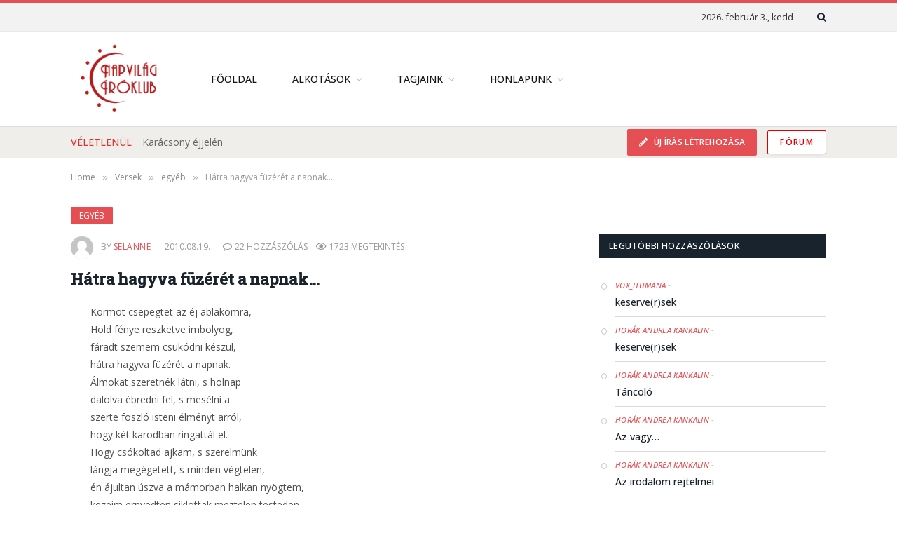

--- FILE ---
content_type: text/html; charset=UTF-8
request_url: https://napvilag.net/versek/hatra-hagyva-fuzeret-a-napnak/
body_size: 29610
content:

<!DOCTYPE html>
<html lang="hu" class="s-light site-s-light">

<head>

	<meta charset="UTF-8" />
	<meta name="viewport" content="width=device-width, initial-scale=1" />
	<meta name="theme-color" content="#19232d" />
	<title>Hátra hagyva füzérét a napnak&#8230; &#8211; Napvilág Íróklub</title><link rel="preload" as="font" href="https://napvilag.net/wp-content/themes/smart-mag/css/icons/fonts/ts-icons.woff2?v2.4" type="font/woff2" crossorigin="anonymous" />
<meta name='robots' content='max-image-preview:large' />
<link rel='dns-prefetch' href='//fonts.googleapis.com' />
<link rel="alternate" type="application/rss+xml" title="Napvilág Íróklub &raquo; hírcsatorna" href="https://napvilag.net/feed/" />
<link rel="alternate" type="application/rss+xml" title="Napvilág Íróklub &raquo; hozzászólás hírcsatorna" href="https://napvilag.net/comments/feed/" />
<link rel="alternate" type="application/rss+xml" title="Napvilág Íróklub &raquo; Hátra hagyva füzérét a napnak&#8230; hozzászólás hírcsatorna" href="https://napvilag.net/versek/hatra-hagyva-fuzeret-a-napnak/feed/" />
<link rel="alternate" title="oEmbed (JSON)" type="application/json+oembed" href="https://napvilag.net/wp-json/oembed/1.0/embed?url=https%3A%2F%2Fnapvilag.net%2Fversek%2Fhatra-hagyva-fuzeret-a-napnak%2F" />
<link rel="alternate" title="oEmbed (XML)" type="text/xml+oembed" href="https://napvilag.net/wp-json/oembed/1.0/embed?url=https%3A%2F%2Fnapvilag.net%2Fversek%2Fhatra-hagyva-fuzeret-a-napnak%2F&#038;format=xml" />
<style id='wp-img-auto-sizes-contain-inline-css' type='text/css'>
img:is([sizes=auto i],[sizes^="auto," i]){contain-intrinsic-size:3000px 1500px}
/*# sourceURL=wp-img-auto-sizes-contain-inline-css */
</style>
<style id='wp-emoji-styles-inline-css' type='text/css'>

	img.wp-smiley, img.emoji {
		display: inline !important;
		border: none !important;
		box-shadow: none !important;
		height: 1em !important;
		width: 1em !important;
		margin: 0 0.07em !important;
		vertical-align: -0.1em !important;
		background: none !important;
		padding: 0 !important;
	}
/*# sourceURL=wp-emoji-styles-inline-css */
</style>
<link rel='stylesheet' id='wp-block-library-css' href='https://napvilag.net/wp-includes/css/dist/block-library/style.min.css?ver=6.9' type='text/css' media='all' />
<style id='global-styles-inline-css' type='text/css'>
:root{--wp--preset--aspect-ratio--square: 1;--wp--preset--aspect-ratio--4-3: 4/3;--wp--preset--aspect-ratio--3-4: 3/4;--wp--preset--aspect-ratio--3-2: 3/2;--wp--preset--aspect-ratio--2-3: 2/3;--wp--preset--aspect-ratio--16-9: 16/9;--wp--preset--aspect-ratio--9-16: 9/16;--wp--preset--color--black: #000000;--wp--preset--color--cyan-bluish-gray: #abb8c3;--wp--preset--color--white: #ffffff;--wp--preset--color--pale-pink: #f78da7;--wp--preset--color--vivid-red: #cf2e2e;--wp--preset--color--luminous-vivid-orange: #ff6900;--wp--preset--color--luminous-vivid-amber: #fcb900;--wp--preset--color--light-green-cyan: #7bdcb5;--wp--preset--color--vivid-green-cyan: #00d084;--wp--preset--color--pale-cyan-blue: #8ed1fc;--wp--preset--color--vivid-cyan-blue: #0693e3;--wp--preset--color--vivid-purple: #9b51e0;--wp--preset--gradient--vivid-cyan-blue-to-vivid-purple: linear-gradient(135deg,rgb(6,147,227) 0%,rgb(155,81,224) 100%);--wp--preset--gradient--light-green-cyan-to-vivid-green-cyan: linear-gradient(135deg,rgb(122,220,180) 0%,rgb(0,208,130) 100%);--wp--preset--gradient--luminous-vivid-amber-to-luminous-vivid-orange: linear-gradient(135deg,rgb(252,185,0) 0%,rgb(255,105,0) 100%);--wp--preset--gradient--luminous-vivid-orange-to-vivid-red: linear-gradient(135deg,rgb(255,105,0) 0%,rgb(207,46,46) 100%);--wp--preset--gradient--very-light-gray-to-cyan-bluish-gray: linear-gradient(135deg,rgb(238,238,238) 0%,rgb(169,184,195) 100%);--wp--preset--gradient--cool-to-warm-spectrum: linear-gradient(135deg,rgb(74,234,220) 0%,rgb(151,120,209) 20%,rgb(207,42,186) 40%,rgb(238,44,130) 60%,rgb(251,105,98) 80%,rgb(254,248,76) 100%);--wp--preset--gradient--blush-light-purple: linear-gradient(135deg,rgb(255,206,236) 0%,rgb(152,150,240) 100%);--wp--preset--gradient--blush-bordeaux: linear-gradient(135deg,rgb(254,205,165) 0%,rgb(254,45,45) 50%,rgb(107,0,62) 100%);--wp--preset--gradient--luminous-dusk: linear-gradient(135deg,rgb(255,203,112) 0%,rgb(199,81,192) 50%,rgb(65,88,208) 100%);--wp--preset--gradient--pale-ocean: linear-gradient(135deg,rgb(255,245,203) 0%,rgb(182,227,212) 50%,rgb(51,167,181) 100%);--wp--preset--gradient--electric-grass: linear-gradient(135deg,rgb(202,248,128) 0%,rgb(113,206,126) 100%);--wp--preset--gradient--midnight: linear-gradient(135deg,rgb(2,3,129) 0%,rgb(40,116,252) 100%);--wp--preset--font-size--small: 13px;--wp--preset--font-size--medium: 20px;--wp--preset--font-size--large: 36px;--wp--preset--font-size--x-large: 42px;--wp--preset--spacing--20: 0.44rem;--wp--preset--spacing--30: 0.67rem;--wp--preset--spacing--40: 1rem;--wp--preset--spacing--50: 1.5rem;--wp--preset--spacing--60: 2.25rem;--wp--preset--spacing--70: 3.38rem;--wp--preset--spacing--80: 5.06rem;--wp--preset--shadow--natural: 6px 6px 9px rgba(0, 0, 0, 0.2);--wp--preset--shadow--deep: 12px 12px 50px rgba(0, 0, 0, 0.4);--wp--preset--shadow--sharp: 6px 6px 0px rgba(0, 0, 0, 0.2);--wp--preset--shadow--outlined: 6px 6px 0px -3px rgb(255, 255, 255), 6px 6px rgb(0, 0, 0);--wp--preset--shadow--crisp: 6px 6px 0px rgb(0, 0, 0);}:where(.is-layout-flex){gap: 0.5em;}:where(.is-layout-grid){gap: 0.5em;}body .is-layout-flex{display: flex;}.is-layout-flex{flex-wrap: wrap;align-items: center;}.is-layout-flex > :is(*, div){margin: 0;}body .is-layout-grid{display: grid;}.is-layout-grid > :is(*, div){margin: 0;}:where(.wp-block-columns.is-layout-flex){gap: 2em;}:where(.wp-block-columns.is-layout-grid){gap: 2em;}:where(.wp-block-post-template.is-layout-flex){gap: 1.25em;}:where(.wp-block-post-template.is-layout-grid){gap: 1.25em;}.has-black-color{color: var(--wp--preset--color--black) !important;}.has-cyan-bluish-gray-color{color: var(--wp--preset--color--cyan-bluish-gray) !important;}.has-white-color{color: var(--wp--preset--color--white) !important;}.has-pale-pink-color{color: var(--wp--preset--color--pale-pink) !important;}.has-vivid-red-color{color: var(--wp--preset--color--vivid-red) !important;}.has-luminous-vivid-orange-color{color: var(--wp--preset--color--luminous-vivid-orange) !important;}.has-luminous-vivid-amber-color{color: var(--wp--preset--color--luminous-vivid-amber) !important;}.has-light-green-cyan-color{color: var(--wp--preset--color--light-green-cyan) !important;}.has-vivid-green-cyan-color{color: var(--wp--preset--color--vivid-green-cyan) !important;}.has-pale-cyan-blue-color{color: var(--wp--preset--color--pale-cyan-blue) !important;}.has-vivid-cyan-blue-color{color: var(--wp--preset--color--vivid-cyan-blue) !important;}.has-vivid-purple-color{color: var(--wp--preset--color--vivid-purple) !important;}.has-black-background-color{background-color: var(--wp--preset--color--black) !important;}.has-cyan-bluish-gray-background-color{background-color: var(--wp--preset--color--cyan-bluish-gray) !important;}.has-white-background-color{background-color: var(--wp--preset--color--white) !important;}.has-pale-pink-background-color{background-color: var(--wp--preset--color--pale-pink) !important;}.has-vivid-red-background-color{background-color: var(--wp--preset--color--vivid-red) !important;}.has-luminous-vivid-orange-background-color{background-color: var(--wp--preset--color--luminous-vivid-orange) !important;}.has-luminous-vivid-amber-background-color{background-color: var(--wp--preset--color--luminous-vivid-amber) !important;}.has-light-green-cyan-background-color{background-color: var(--wp--preset--color--light-green-cyan) !important;}.has-vivid-green-cyan-background-color{background-color: var(--wp--preset--color--vivid-green-cyan) !important;}.has-pale-cyan-blue-background-color{background-color: var(--wp--preset--color--pale-cyan-blue) !important;}.has-vivid-cyan-blue-background-color{background-color: var(--wp--preset--color--vivid-cyan-blue) !important;}.has-vivid-purple-background-color{background-color: var(--wp--preset--color--vivid-purple) !important;}.has-black-border-color{border-color: var(--wp--preset--color--black) !important;}.has-cyan-bluish-gray-border-color{border-color: var(--wp--preset--color--cyan-bluish-gray) !important;}.has-white-border-color{border-color: var(--wp--preset--color--white) !important;}.has-pale-pink-border-color{border-color: var(--wp--preset--color--pale-pink) !important;}.has-vivid-red-border-color{border-color: var(--wp--preset--color--vivid-red) !important;}.has-luminous-vivid-orange-border-color{border-color: var(--wp--preset--color--luminous-vivid-orange) !important;}.has-luminous-vivid-amber-border-color{border-color: var(--wp--preset--color--luminous-vivid-amber) !important;}.has-light-green-cyan-border-color{border-color: var(--wp--preset--color--light-green-cyan) !important;}.has-vivid-green-cyan-border-color{border-color: var(--wp--preset--color--vivid-green-cyan) !important;}.has-pale-cyan-blue-border-color{border-color: var(--wp--preset--color--pale-cyan-blue) !important;}.has-vivid-cyan-blue-border-color{border-color: var(--wp--preset--color--vivid-cyan-blue) !important;}.has-vivid-purple-border-color{border-color: var(--wp--preset--color--vivid-purple) !important;}.has-vivid-cyan-blue-to-vivid-purple-gradient-background{background: var(--wp--preset--gradient--vivid-cyan-blue-to-vivid-purple) !important;}.has-light-green-cyan-to-vivid-green-cyan-gradient-background{background: var(--wp--preset--gradient--light-green-cyan-to-vivid-green-cyan) !important;}.has-luminous-vivid-amber-to-luminous-vivid-orange-gradient-background{background: var(--wp--preset--gradient--luminous-vivid-amber-to-luminous-vivid-orange) !important;}.has-luminous-vivid-orange-to-vivid-red-gradient-background{background: var(--wp--preset--gradient--luminous-vivid-orange-to-vivid-red) !important;}.has-very-light-gray-to-cyan-bluish-gray-gradient-background{background: var(--wp--preset--gradient--very-light-gray-to-cyan-bluish-gray) !important;}.has-cool-to-warm-spectrum-gradient-background{background: var(--wp--preset--gradient--cool-to-warm-spectrum) !important;}.has-blush-light-purple-gradient-background{background: var(--wp--preset--gradient--blush-light-purple) !important;}.has-blush-bordeaux-gradient-background{background: var(--wp--preset--gradient--blush-bordeaux) !important;}.has-luminous-dusk-gradient-background{background: var(--wp--preset--gradient--luminous-dusk) !important;}.has-pale-ocean-gradient-background{background: var(--wp--preset--gradient--pale-ocean) !important;}.has-electric-grass-gradient-background{background: var(--wp--preset--gradient--electric-grass) !important;}.has-midnight-gradient-background{background: var(--wp--preset--gradient--midnight) !important;}.has-small-font-size{font-size: var(--wp--preset--font-size--small) !important;}.has-medium-font-size{font-size: var(--wp--preset--font-size--medium) !important;}.has-large-font-size{font-size: var(--wp--preset--font-size--large) !important;}.has-x-large-font-size{font-size: var(--wp--preset--font-size--x-large) !important;}
/*# sourceURL=global-styles-inline-css */
</style>

<style id='classic-theme-styles-inline-css' type='text/css'>
/*! This file is auto-generated */
.wp-block-button__link{color:#fff;background-color:#32373c;border-radius:9999px;box-shadow:none;text-decoration:none;padding:calc(.667em + 2px) calc(1.333em + 2px);font-size:1.125em}.wp-block-file__button{background:#32373c;color:#fff;text-decoration:none}
/*# sourceURL=/wp-includes/css/classic-themes.min.css */
</style>
<link rel='stylesheet' id='ggpopover-css' href='https://napvilag.net/wp-content/plugins/buddypress-moderation-tools/assets/css/ggpopover.min.css?ver=1.4.8' type='text/css' media='all' />
<link rel='stylesheet' id='pt-report-abuse-css' href='https://napvilag.net/wp-content/plugins/buddypress-moderation-tools/assets/css/report-abuse.css?ver=1.4.8' type='text/css' media='all' />
<link rel='stylesheet' id='wise_chat_libs-css' href='https://napvilag.net/wp-content/plugins/wise-chat/assets/css/wise-chat-libs.min.css?v=3.1.1&#038;ver=6.9' type='text/css' media='all' />
<link rel='stylesheet' id='wise_chat_core-css' href='https://napvilag.net/wp-content/plugins/wise-chat/assets/css/wise-chat.min.css?v=3.1.1&#038;ver=6.9' type='text/css' media='all' />
<link rel='stylesheet' id='youzify-customStyle-css' href='https://napvilag.net/wp-content/plugins/youzify/includes/admin/assets/css/custom-script.css?ver=6.9' type='text/css' media='all' />
<style id='youzify-customStyle-inline-css' type='text/css'>

body .youzify div.item-list-tabs li.youzify-activity-show-search .youzify-activity-show-search-form i,
body #youzify-wall-nav .item-list-tabs li#activity-filter-select label,
body .youzify-media-filter .youzify-filter-item .youzify-current-filter,
body .youzify-community-hashtags .youzify-hashtag-item:hover,
body .youzify table tfoot tr,
body .youzify table thead tr,
body #youzify-group-body h1:before,
body .youzify-product-actions .youzify-addtocart,
body .youzify .checkout_coupon,
body .youzify .youzify-wc-box-title h3,
body .youzify .woocommerce-customer-details h2,
body .youzify .youzify-wc-main-content .track_order .form-row button,
body .youzify-view-order .youzify-wc-main-content > p mark.order-status,
body .youzify .youzify-wc-main-content button[type='submit'],
body .youzify .youzify-wc-main-content #payment #place_order,
body .youzify .youzify-wc-main-content h3,
body .youzify .wc-proceed-to-checkout a.checkout-button,
body .youzify .wc-proceed-to-checkout a.checkout-button:hover,
body .youzify .youzify-wc-main-content .woocommerce-checkout-review-order table.shop_table tfoot .order-total,
body .youzify .youzify-wc-main-content .woocommerce-checkout-review-order table.shop_table thead,
body .youzify .youzify-wc-main-content table.shop_table td a.woocommerce-MyAccount-downloads-file:before,
body .youzify .youzify-wc-main-content table.shop_table td a.view:before,
body .youzify table.shop_table.order_details tfoot tr:last-child,
body .youzify .youzify-wc-main-content table.shop_table td.actions .coupon button,
body .youzify .youzify-wc-main-content table.shop_table td.woocommerce-orders-table__cell-order-number a,
body .youzify .youzify-wc-main-content table.shop_table thead,
body .youzify-forums-topic-item .youzify-forums-topic-icon i,
body .youzify-forums-forum-item .youzify-forums-forum-icon i,
body div.bbp-submit-wrapper button,
body #bbpress-forums li.bbp-header,
body #bbpress-forums .bbp-search-form #bbp_search_submit,
body #bbpress-forums #bbp-search-form #bbp_search_submit,
body .widget_display_search #bbp_search_submit,
body .widget_display_forums li a:before,
body .widget_display_views li .bbp-view-title:before,
body .widget_display_topics li:before,
body #bbpress-forums li.bbp-footer,
body .bbp-pagination .page-numbers.current,
body .youzify-items-list-widget .youzify-list-item .youzify-item-action .youzify-add-button i,
body #youzify-members-list .youzify-user-actions .friendship-button .requested,
body .youzify-wall-embed .youzify-embed-action .friendship-button a.requested,
body .youzify-widget .youzify-user-tags .youzify-utag-values .youzify-utag-value-item,
body .item-list-tabs #search-message-form #messages_search_submit,
body #youzify-groups-list .action .group-button .membership-requested,
body #youzify-members-list .youzify-user-actions .friendship-button a,
body #youzify-groups-list .action .group-button .request-membership,
body .youzify-wall-embed .youzify-embed-action .friendship-button a,
body .youzify-group-manage-members-search #members_search_submit,
body #youzify-groups-list .action .group-button .accept-invite,
body .notifications-options-nav #notification-bulk-manage,
body .notifications .notification-actions .mark-read span,
body .sitewide-notices .thread-options .activate-notice,
body #youzify-groups-list .action .group-button .join-group,
body .youzify-social-buttons .friendship-button a.requested,
body #youzify-directory-search-box form input[type=submit],
body .youzify-user-actions .friendship-button a.requested,
body .youzify-wall-embed .youzify-embed-action .group-button a,
body #youzify-group-buttons .group-button a.join-group,
body .messages-notices .thread-options .read span,
body .youzify-social-buttons .friendship-button a,
body #search-members-form #members_search_submit,
body .messages-options-nav #messages-bulk-manage,
body .youzify-group-settings-tab input[type='submit'],
body .youzify-user-actions .friendship-button a.add,
body #group-settings-form input[type='submit'],
body .youzify-product-content .youzify-featured-product,
body .my-friends #friend-list .action a.accept,
body .youzify-wall-new-post .youzify-post-more-button,
body .group-request-list .action .accept a,
body #message-recipients .highlight-icon i,
body .youzify-pagination .page-numbers.current,
body .youzify-project-content .youzify-project-type,
body .youzify-author .youzify-account-settings,
body .youzify-product-actions .youzify-addtocart,
body .group-button.request-membership,
body #send_message_form .submit #send,
body #send-invite-form .submit input,
body #send-reply #send_reply_button,
body .youzify-wall-actions .youzify-wall-post,
body .youzify-post-content .youzify-post-type,
body .youzify-nav-effect .youzify-menu-border,
body #group-create-tabs li.current,
body .group-button.accept-invite,
body .youzify-tab-post .youzify-read-more,
body .group-button.join-group,
body .youzify-service-icon i:hover,
body .youzify-loading .youzify_msg,
body .youzify-scrolltotop i:hover,
body .youzify-post .youzify-read-more,
body .youzify-author .youzify-login,
body .pagination .current,
body .youzify-tab-title-box,
body #youzify button[type='submit'],
body .youzify-wall-file-post,
body .youzify-current-bg-color,
body .youzify-current-checked-bg-color:checked,
body .button.accept {
            background-color: #e54e53 !important;
            color: #ffffff !important;
        }

@media screen and ( max-width: 768px ) {
body #youzify .youzify-group div.item-list-tabs li.last label,
body #youzify .youzify-profile div.item-list-tabs li.last label,
body #youzify .youzify-directory-filter .item-list-tabs li#groups-order-select label,
body #youzify .youzify-directory-filter .item-list-tabs li#members-order-select label {
    background-color: #e54e53 !important;
    color: #fff;
}
}
        body .youzify-bbp-topic-head-meta .youzify-bbp-head-meta-last-updated a:not(.bbp-author-name),
        body .widget_display_topics li .topic-author a.bbp-author-name,
        body .activity-header .activity-head p a:not(:first-child),
        body #message-recipients .highlight .highlight-meta a,
        body .thread-sender .thread-from .from .thread-count,
        body .youzify-profile-navmenu .youzify-navbar-item a:hover i,
        body .widget_display_replies li a.bbp-author-name,
        body .youzify-profile-navmenu .youzify-navbar-item a:hover,
        body .youzify-link-main-content .youzify-link-url:hover,
        body .youzify-wall-new-post .youzify-post-title a:hover,
        body .youzify-recent-posts .youzify-post-title a:hover,
        body .youzify-post-content .youzify-post-title a:hover,
        body .youzify-group-settings-tab fieldset legend,
        body .youzify-wall-link-data .youzify-wall-link-url,
        body .youzify-tab-post .youzify-post-title a:hover,
        body .youzify-project-tags .youzify-tag-symbole,
        body .youzify-post-tags .youzify-tag-symbole,
        body .youzify-group-navmenu li a:hover {
            color: #e54e53 !important;
        }

        body .youzify-bbp-topic-head,
        body .youzify .youzify-wc-main-content address .youzify-bullet,
        body .youzify-profile-navmenu .youzify-navbar-item.youzify-active-menu,
        body .youzify-group-navmenu li.current {
            border-color: #e54e53 !important;
        }

        body .quote-with-img:before,
        body .youzify-link-content,
        body .youzify-no-thumbnail,
        body a.youzify-settings-widget {
            background: #e54e53 url(https://napvilag.net/wp-content/plugins/youzify/includes/public/assets/images/dotted-bg.png) !important;
        }
    

                    .youzify-account-verified {
                	background-color: #ffffff !important;
                    }

                    .youzify-account-verified {
                	color: #000000 !important;
                    }
/*# sourceURL=youzify-customStyle-inline-css */
</style>
<link rel='stylesheet' id='youzify-opensans-css' href='https://fonts.googleapis.com/css?family=Open+Sans%3A400%2C600&#038;ver=3.3.3' type='text/css' media='all' />
<link rel='stylesheet' id='youzify-css' href='https://napvilag.net/wp-content/plugins/youzify/includes/public/assets/css/youzify.min.css?ver=3.3.3' type='text/css' media='all' />
<link rel='stylesheet' id='youzify-headers-css' href='https://napvilag.net/wp-content/plugins/youzify/includes/public/assets/css/youzify-headers.min.css?ver=3.3.3' type='text/css' media='all' />
<link rel='stylesheet' id='dashicons-css' href='https://napvilag.net/wp-includes/css/dashicons.min.css?ver=6.9' type='text/css' media='all' />
<link rel='stylesheet' id='youzify-social-css' href='https://napvilag.net/wp-content/plugins/youzify/includes/public/assets/css/youzify-social.min.css?ver=3.3.3' type='text/css' media='all' />
<link rel='stylesheet' id='youzify-icons-css' href='https://napvilag.net/wp-content/plugins/youzify/includes/admin/assets/css/all.min.css?ver=3.3.3' type='text/css' media='all' />
<link rel='stylesheet' id='wpforo-widgets-css' href='https://napvilag.net/wp-content/plugins/wpforo/themes/classic/widgets.css?ver=2.1.6' type='text/css' media='all' />
<link rel='stylesheet' id='wpforo-bp-css' href='https://napvilag.net/wp-content/plugins/wpforo/themes/classic/integration/buddypress/style.css?ver=2.1.6' type='text/css' media='all' />
<link rel='stylesheet' id='youzify-membership-css' href='https://napvilag.net/wp-content/plugins/youzify/includes/public/assets/css/youzify-membership.min.css?ver=3.3.3' type='text/css' media='all' />
<link rel='stylesheet' id='youzify-membership-customStyle-css' href='https://napvilag.net/wp-content/plugins/youzify/includes/admin/assets/css/custom-script.css?ver=6.9' type='text/css' media='all' />
<style id='youzify-membership-customStyle-inline-css' type='text/css'>

                    .youzify-membership-signup-page .form-cover-title,.youzify-membership-signup-page .form-title h2 {
                	color: #000000 !important;
                    }

                    .youzify-membership-signup-page .form-title span {
                	color: #000000 !important;
                    }

                    .youzify-membership-signup-page .youzify-membership-form-item label,#youzify_membership_signup_form fieldset legend,#youzify_membership_signup_form label {
                	color: #000000 !important;
                    }

                    .youzify-membership-signup-page .youzify-membership-form-item input:not([type='checkbox']),#youzify_membership_signup_form input {
                	color: #000000 !important;
                    }

                    .youzify-membership-signup-page .youzify-membership-form-item .youzify-membership-field-content, .youzify-membership #youzify_membership_signup_form input {
                	border-color: #c6c6c6 !important;
                    }

                    .youzify-membership-signup-page .youzify-membership-action-item button {
                	background-color: #e54e53 !important;
                    }

                    .youzify-membership-signup-page .youzify-membership-action-item button {
                	color: #ffffff !important;
                    }

                    .youzify-membership-signup-page .youzify-membership-link-button {
                	background-color: #121a21 !important;
                    }

                    .youzify-membership-signup-page .youzify-membership-link-button {
                	color: #ffffff !important;
                    }

                    .youzify-membership-login-page .form-cover-title,.youzify-membership-login-page .form-title h2 {
                	color: #000000 !important;
                    }

                    .youzify-membership-login-page .form-title span {
                	color: #000000 !important;
                    }

                    .youzify-membership-login-page .youzify-membership-form-item label {
                	color: #000000 !important;
                    }

                    .youzify-membership-login-page .youzify-membership-form-item input:not([type='checkbox']) {
                	color: #000000 !important;
                    }

                    .youzify-membership-login-page .youzify-membership-form-item .youzify-membership-field-content {
                	border-color: #c6c6c6 !important;
                    }

                    .youzify-membership-login-page .youzify-membership-action-item button {
                	background-color: #e54e53 !important;
                    }

                    .youzify-membership-login-page .youzify-membership-link-button {
                	background-color: #121a21 !important;
                    }

                    .youzify-membership-login-page .youzify-membership-link-button {
                	color: #ffffff !important;
                    }
/*# sourceURL=youzify-membership-customStyle-inline-css */
</style>
<link rel='stylesheet' id='smartmag-core-css' href='https://napvilag.net/wp-content/themes/smart-mag/style.css?ver=9.0.0' type='text/css' media='all' />
<link rel='stylesheet' id='smartmag-fonts-css' href='https://fonts.googleapis.com/css?family=Open+Sans%3A400%2C400i%2C600%2C700%7CRoboto+Slab%3A400%2C500' type='text/css' media='all' />
<link rel='stylesheet' id='smartmag-magnific-popup-css' href='https://napvilag.net/wp-content/themes/smart-mag/css/lightbox.css?ver=9.0.0' type='text/css' media='all' />
<link rel='stylesheet' id='smartmag-icons-css' href='https://napvilag.net/wp-content/themes/smart-mag/css/icons/icons.css?ver=9.0.0' type='text/css' media='all' />
<link rel='stylesheet' id='smartmag-skin-css' href='https://napvilag.net/wp-content/themes/smart-mag/css/skin-classic.css?ver=9.0.0' type='text/css' media='all' />
<style id='smartmag-skin-inline-css' type='text/css'>
.smart-head-main .smart-head-bot { background-color: #efeeeb; border-top-width: 1px; border-top-color: #dddddd; border-bottom-color: #dd0000; }
.smart-head-mobile .smart-head-top { background-color: #19232d; }
.smart-head .ts-button1:not(._) { color: #dd0000; }
.smart-head .ts-button1 { background-color: rgba(255,255,255,0.99); border-color: #dd0000; }
.smart-head .ts-button2:not(._) { color: #dd0000; }
.smart-head .ts-button2 { background-color: #ffffff; border-color: #dd0000; }
.trending-ticker .heading { color: #dd3333; }
@media (min-width: 768px) and (max-width: 940px) { .smart-head-main .logo-is-image { padding-top: 0px; padding-bottom: 0px; padding-left: 0px; padding-right: 0px; } }


/*# sourceURL=smartmag-skin-inline-css */
</style>
<link rel='stylesheet' id='smart-mag-child-css' href='https://napvilag.net/wp-content/themes/smart-mag-child/style.css?ver=1.0' type='text/css' media='all' />
<style id='posts-table-pro-head-inline-css' type='text/css'>
.posts-data-table { visibility: hidden; }
/*# sourceURL=posts-table-pro-head-inline-css */
</style>
<link rel='stylesheet' id='wpforo-dynamic-style-css' href='https://napvilag.net/wp-content/uploads/wpforo/assets/colors.css?ver=2.1.6.2789fe0493a757f832d7d20eac1b5d12' type='text/css' media='all' />
<script type="text/javascript" id="gk-gravityview-blocks-js-extra">
/* <![CDATA[ */
var gkGravityViewBlocks = {"home_page":"https://napvilag.net","ajax_url":"https://napvilag.net/wp-admin/admin-ajax.php","create_new_view_url":"https://napvilag.net/wp-admin/post-new.php?post_type=gravityview","edit_view_url":"https://napvilag.net/wp-admin/post.php?action=edit&post=%s","views":[{"value":"71882","label":"Fejleszt\u00e9si ig\u00e9nyek (#71882)"},{"value":"91008","label":"Hibabejelent\u0151 (#91008)"}],"gk-gravityview-blocks/entry":{"previewImage":"https://napvilag.net/wp-content/plugins/gravityview/future/includes/gutenberg/blocks/entry/preview.svg"},"gk-gravityview-blocks/entry-field":{"previewImage":"https://napvilag.net/wp-content/plugins/gravityview/future/includes/gutenberg/blocks/entry-field/preview.svg"},"gk-gravityview-blocks/entry-link":{"previewImage":"https://napvilag.net/wp-content/plugins/gravityview/future/includes/gutenberg/blocks/entry-link/preview.svg"},"gk-gravityview-blocks/view":{"previewImage":"https://napvilag.net/wp-content/plugins/gravityview/future/includes/gutenberg/blocks/view/preview.svg"},"gk-gravityview-blocks/view-details":{"previewImage":"https://napvilag.net/wp-content/plugins/gravityview/future/includes/gutenberg/blocks/view-details/preview.svg"}};
//# sourceURL=gk-gravityview-blocks-js-extra
/* ]]> */
</script>
<script type="text/javascript" src="https://napvilag.net/wp-includes/js/jquery/jquery.min.js?ver=3.7.1" id="jquery-core-js"></script>
<script type="text/javascript" src="https://napvilag.net/wp-includes/js/jquery/jquery-migrate.min.js?ver=3.4.1" id="jquery-migrate-js"></script>
<script type="text/javascript" src="https://napvilag.net/wp-content/plugins/buddypress-moderation-tools/assets/js/ggpopover.js?ver=1.4.8" id="ggpopover-js"></script>
<script type="text/javascript" src="https://napvilag.net/wp-content/plugins/buddypress-moderation-tools/assets/js/jquery-cookie.js?ver=6.9" id="jquery-cookie-js"></script>
<script type="text/javascript" id="pt-report-abuse-js-extra">
/* <![CDATA[ */
var PTReportAbuse = {"nonce":"038c206993","formTitle":"Report","isLogged":"","view_type":"popover","messages":{"subjectRequired":"Subject is required!","messageRequired":"Message is required!","messageReporting":"Reporting...","alreadyReported":"You have already reported it!"},"required":{"subject":"subject","message":"message","category":"category","name":"name","email":"email"}};
//# sourceURL=pt-report-abuse-js-extra
/* ]]> */
</script>
<script type="text/javascript" src="https://napvilag.net/wp-content/plugins/buddypress-moderation-tools/assets/js/report-abuse.js?ver=1.4.8" id="pt-report-abuse-js"></script>
<script type="text/javascript" id="bp-confirm-js-extra">
/* <![CDATA[ */
var BP_Confirm = {"are_you_sure":"Biztos vagy benne?"};
//# sourceURL=bp-confirm-js-extra
/* ]]> */
</script>
<script type="text/javascript" src="https://napvilag.net/wp-content/plugins/buddypress/bp-core/js/confirm.min.js?ver=11.0.0" id="bp-confirm-js"></script>
<script type="text/javascript" src="https://napvilag.net/wp-content/plugins/buddypress/bp-core/js/widget-members.min.js?ver=11.0.0" id="bp-widget-members-js"></script>
<script type="text/javascript" src="https://napvilag.net/wp-content/plugins/buddypress/bp-core/js/jquery-query.min.js?ver=11.0.0" id="bp-jquery-query-js"></script>
<script type="text/javascript" src="https://napvilag.net/wp-content/plugins/buddypress/bp-core/js/vendor/jquery-cookie.min.js?ver=11.0.0" id="bp-jquery-cookie-js"></script>
<script type="text/javascript" src="https://napvilag.net/wp-content/plugins/buddypress/bp-core/js/vendor/jquery-scroll-to.min.js?ver=11.0.0" id="bp-jquery-scroll-to-js"></script>
<script type="text/javascript" id="bp-legacy-js-js-extra">
/* <![CDATA[ */
var BP_DTheme = {"accepted":"Elfogadva","close":"Bez\u00e1r\u00e1s","comments":" hozz\u00e1sz\u00f3l\u00e1s","leave_group_confirm":"Biztosan szeretn\u00e9nk elhagyni a csoportot?","mark_as_fav":"Kedvenc","my_favs":"Kedvenceim","rejected":"Elutas\u00edtva","remove_fav":"Elt\u00e1vol\u00edt\u00e1s a kedvencekb\u0151l","show_all":"Valamennyi mutat\u00e1sa","show_all_comments":"Mutassa ezen sz\u00e1l \u00f6sszes hozz\u00e1sz\u00f3l\u00e1s\u00e1t","show_x_comments":"Show all comments (%d)","unsaved_changes":"Az adatlap mentetlen m\u00f3dos\u00edt\u00e1sokat tartalmaz. Ha elhagyja az oldalt,  a m\u00f3dos\u00edt\u00e1sok elvesznek.","view":"Megtekint\u00e9s","store_filter_settings":""};
//# sourceURL=bp-legacy-js-js-extra
/* ]]> */
</script>
<script type="text/javascript" src="https://napvilag.net/wp-content/plugins/youzify/includes/public/assets/js/buddypress.min.js?ver=11.0.0" id="bp-legacy-js-js"></script>
<script type="text/javascript" src="https://napvilag.net/wp-content/plugins/sphere-post-views/assets/js/post-views.js?ver=1.0.1" id="sphere-post-views-js"></script>
<script type="text/javascript" id="sphere-post-views-js-after">
/* <![CDATA[ */
var Sphere_PostViews = {"ajaxUrl":"https:\/\/napvilag.net\/wp-admin\/admin-ajax.php?sphere_post_views=1","sampling":0,"samplingRate":10,"repeatCountDelay":0,"postID":31526,"token":"6b42077fb4"}
//# sourceURL=sphere-post-views-js-after
/* ]]> */
</script>
<link rel="https://api.w.org/" href="https://napvilag.net/wp-json/" /><link rel="alternate" title="JSON" type="application/json" href="https://napvilag.net/wp-json/wp/v2/posts/31526" /><link rel="EditURI" type="application/rsd+xml" title="RSD" href="https://napvilag.net/xmlrpc.php?rsd" />
<meta name="generator" content="WordPress 6.9" />
<link rel="canonical" href="https://napvilag.net/versek/hatra-hagyva-fuzeret-a-napnak/" />
<link rel='shortlink' href='https://napvilag.net/?p=31526' />

	<script type="text/javascript">var ajaxurl = 'https://napvilag.net/wp-admin/admin-ajax.php';</script>

<!-- <script async src="https://pagead2.googlesyndication.com/pagead/js/adsbygoogle.js?client=ca-pub-2182232165470405"
     crossorigin="anonymous"></script> -->


<!-- Google tag (gtag.js) -->
<script async src="https://www.googletagmanager.com/gtag/js?id=UA-1242097-7"></script>
<script>
  window.dataLayer = window.dataLayer || [];
  function gtag(){dataLayer.push(arguments);}
  gtag('js', new Date());

  gtag('config', 'UA-1242097-7');
</script>

		<script>
		var BunyadSchemeKey = 'bunyad-scheme';
		(() => {
			const d = document.documentElement;
			const c = d.classList;
			const scheme = localStorage.getItem(BunyadSchemeKey);
			if (scheme) {
				d.dataset.origClass = c;
				scheme === 'dark' ? c.remove('s-light', 'site-s-light') : c.remove('s-dark', 'site-s-dark');
				c.add('site-s-' + scheme, 's-' + scheme);
			}
		})();
		</script>
		<style type="text/css">.recentcomments a{display:inline !important;padding:0 !important;margin:0 !important;}</style><script>function togglePassword() {
var x = document.getElementById("password");
  if (x.type === "password") {
    x.type = "text";
  } else {
    x.type = "password";
  }
}

function togglePassword1() {
var x = document.getElementById("password1");
  if (x.type === "password") {
    x.type = "text";
  } else {
    x.type = "password";
  }
}

function togglePassword2() {
var x = document.getElementById("password2");
  if (x.type === "password") {
    x.type = "text";
  } else {
    x.type = "password";
  }
}</script><script>
  window.addEventListener("load", function(){
    if ( !document.getElementById("custom_html-5") ) return;
    if ( !document.getElementById("logged-in-sidebar") ) {
      document.getElementById("custom_html-5").style.display = "none";
    }
  });
</script><script>jQuery.browser = {};
(function () {
    jQuery.browser.msie = false;
    jQuery.browser.version = 0;
    if (navigator.userAgent.match(/MSIE ([0-9]+)\./)) {
        jQuery.browser.msie = true;
        jQuery.browser.version = RegExp.$1;
    }
})();</script>		<style type="text/css" id="wp-custom-css">
			#buddypress .standard-form input[type=password]{
	width: 75%;
}

#buddypress .standard-form label{
	font-weight: bold !important;
}

.bl-login-page #nav{
	margin-top: 10px;
}

#buddypress .standard-form input[type=email], #basic-details-section input[type=password] {
	width: 90%;
}

#buddypress .standard-form #basic-details-section input[type=password] {
	width: 90%;
}

#field_3 input[type=radio]{
	margin-right: 5px;
}
/*
.bp-user .main-sidebar{
	display: none !important;
} 

.bp-user .main-content{
	width: 100% !important
}*/

.visibility-toggle-link i, .youzify-rm-icon i{
	display: none !important;
}

.visibility-toggle-link, .field-visibility-settings-close, .youzify-save-options, #youzify-wall-form .youzify-wall-actions .youzify-wall-post{
	background-color: #e54e53 !important;
	background-image: none !important;
	border-radius: 0px !important;
	padding: 0px 15px !important;
}

.youzify-wall-embed .youzify-embed-action .friendship-button, .youzify-blue-scheme .youzify-tab-post .youzify-read-more, .youzify-blue-scheme .messages-options-nav #messages-bulk-manage{
		background-color: #e54e53 !important;
			border-radius: 0px !important;
}
/*
#friends-my-friends i, a#requests i{
	display: none;
}*/

.youzify-tabs-list-gradient a#requests i, .youzify-tabs-list-gradient a#friends-my-friends i{
}

.youzify-save-options{
	padding-bottom: 43px !important;
}

.visibility-toggle-link:hover{
	background-color: #161616 !important;
}

.field_nev{
	display: none !important;
}

#backtoblog{
	display: none;
}

.field-visibility-text:before{
	display: none !important;
}

.youzify-menu-icon{
	display: none !important;
}

#youzify .editfield fieldset legend, #youzify .editfield fieldset>label{
	color: #19232d;
	font-size: 16px;
}

.field-visibility-settings legend{
	font-size: 13px !important;
}

.youzify-account-settings-menu .youzify-menu-head .youzify-menu-title, #youzify .uk-option-item .option-infos label, #youzify-export-data .youzify-section-content h2{
		color: #19232d !important;
	font-size: 16px !important;
}



.bp-required-field-label{
	font-size: 13px !important;
	font-weight: bold !important;
}

.youzify-infos-content .youzify-info-label{
	font-weight: bold;
}

.options-section-title h2{
			color: #19232d !important;
	font-size: 20px !important;
	font-weight: bold !important;
}

.youzify-settings-sidebar .youzify-account-menus .youzify-active-menu{
	color: black;
	font-weight: bold;
}

.youzify-settings-sidebar .youzify-account-menus ul li a:hover{
	color: #e54e53;
}

.youzify-blue-scheme .youzify-social-buttons .friendship-button a{
	background: #e54e53 !important;
	border-radius: 0px;
}

.youzify-social-buttons .message-button .youzify-send-message{
	border-radius: 0px;
}

.youzify-account-form-actions{
	color: red !important;
}

.youzify-hdr-v2 .youzify-usermeta li i{
	color: black;
}

.youzify-blue-scheme .youzify-no-thumbnail{
	background: none !important;
}

.youzify-recent-posts .youzify-no-thumbnail .thumbnail-icon i{
	color: #19232d;
	font-size: 22px;
}

.youzify-recent-posts .youzify-post-head .youzify-post-title a{
	font-size: 16px !important;
}

.youzify-recent-posts .youzify-post-meta ul li{
	font-size: 14px;
}

.youzify-main-column .youzify-tab-post .youzify-post-container{
	margin-left: 0%
}

.youzify-main-column .youzify-tab-post .youzify-post-container {
	width: 100%;
}

.youzify-main-column .youzify-tab-posts .youzify-no-thumbnail{
	display: none !important;
}

.youzify .youzify-boxed-navbar .youzify-profile-navmenu {
	margin-left: 0px;
}

/*
 *	Tagok listája menüpont 
 */

.youzify-search-landing-image-container{
	max-height: 200px;
}
.youzify-search-landing-heading, .youzify-search-landing-heading-text{
	color: black !important;
}

.youzify-directory-filter .item-list-tabs li#members-personal a:before{
	display: none;
}

.youzify-directory-filter .item-list-tabs li#members-all a:before{
		display: none;
}

.youzify-blue-scheme #youzify-members-list .youzify-user-actions .friendship-button a{
		background: #e54e53 !important;
	border-radius: 0px;
}

#youzify .youzify-user-actions .youzify-send-message{
	border-radius: 0px;
}

.youzify-search-input-with-dropdown input[type=search] {
		border: solid 1px; 
	}

.youzify-search-input-with-dropdown input[type=search]:hover{
			border: solid 1px; 
}

.youzify-search-input-with-dropdown .youzify-search-input:active{
				border: solid 1px; 
}

.js-search-input-form .youzify-search-input-form:before {
  content:"Line" !important;
}

#youzify-members-list .youzify-user-actions a.friendship-button:before, .message-button .youzify-send-message:before{
	display: none;
}

.youzify-blue-scheme .pagination .current{
	background: gray;
}

/*
 */ 

.wpforo-widget-wrap .widget-title{
	padding: 10px 14px;
}

#youzify-profile-navmenu .youzify-settings-menu a .youzify-icon{
	display: none;
}

.youzify-blue-scheme .youzify table thead tr{
	background: #19232d !important;
}

#youzify .messages-notices thead th{
	text-align: left;
}

#posts-all-personal-li{
	display: none;
}

#recentcomments{
	height:300px;
  overflow:auto;
	margin-top: 30px;
}

/*
 * Születésnap dátum sorrend változtatás
 */ 

.datebox-selects {
  display: inline-flex;
  line-height: 45px;
}
.datebox-selects label:nth-of-type( 1 ) {
order: 5;
}
.datebox-selects label:nth-of-type( 2 ) {
order: 3;
}
.datebox-selects .nice-select:nth-of-type( 3 ) {
order: 1;
}
.datebox-selects .nice-select:nth-of-type( 1 ) {
order: 6;
}
.datebox-selects .nice-select:nth-of-type( 2 ) {
order: 4;
}
.datebox-selects .nice-select:nth-of-type( 3 ) {
order: 2;
}

/*
 * 
 */

.youzify-settings-sidebar .youzify-account-menus ul li a{
	font-size: 15px !important;
}

.youzify-head-buttons .youzify-head-buttons-inner{
	padding: 0px;
}

.youzify-head-buttons a{
	padding: 8px;
}

.youzify-home-button{
	display: none !important;
}

.youzify-profile-button{
	width: 33% !important;
}

.youzify-networks-button{
	width: 0% !important;
	display: none !important;
}

.youzify-profile-button .fa-user:before{
	font-family: Open Sans;
	font-size: 12px;
	content: "Adatlapom" !important;
}

.youzify-button-item.youzify-profile-button a, .youzify-button-item.youzify-avatar-button a{
	background-color: #809FAE;
	border-radius: 0px;
}

.youzify-button-item.youzify-logout-button a{
	background: #e54e53;
	border-radius: 0px;
}

.youzify-avatar-button{
	width: 33% !important; 
}

.youzify-avatar-button .fa-user-circle:before{
		font-family: Open Sans;
	font-size: 12px;
	content: "Adatlap kép" !important;
}

.youzify-logout-button{
	width: 33% !important;
}

.youzify-logout-button .fa-power-off:before{
			font-family: Open Sans;
	font-size: 12px;
	content: "Kijelentkezés" !important;
}

.youzify-profile-button .youzify i.fas:before{
	content: "teszt" !important;
}

#youzify_membership_signup_form .youzify-membership-section-title{
	border-bottom: 1px solid #C6C6C6;
}

#youzify_membership_signup_form h2{
	   width: 100%;
    line-height: 0;
    display: block;
    font-size: 12px;
    margin: 10px auto 30px;
    text-align: center;
    text-transform: uppercase;
	color: black !important
}

.youzify-membership-section-title span{
	color: black !important;
}

#youzify_membership_signup_form fieldset{
	border: 1px solid #C6C6C6;
}

.youzify-membership-signup-page .form-title h2, .youzify-membership-login-page .form-title h2{
	font-weight: bold;
	font-size: 18px;
}

.post-meta-items{ order: 2; }
.post-title { order: 3; }

.post-meta > :last-child{
	padding-top: 15px !important;
	padding-bottom: 0px !important;
}

.s-head-modern{
	margin-bottom: 0px;
}

.s-head-modern .post-title{
	font-size: 22px;
}

.the-post .s-post-modern{
	margin-top: 0px !important;
}

.youzify-profile-navmenu .youzify-navbar-item a{
	padding: 15px 10px;
}
/*
.dashicons .dashicons-groups{
	display: none !important;
}

.youzify-button-item .youzify-friends-btn{
	display: none !important;
}
/*
.youzify-quick-buttons .youzify-button-item i, .youzify-quick-buttons .youzify-button-item span{
	width: 0px;
}

.dashicons-email-alt{
	padding-right: 30px;
}

.dashicons-email-alt:after{
	font-family: Open Sans;
	font-weight: bold;
	font-size: 12.5px;
	content: "ÜZENETEK" !important;
}*/

.youzify .youzify-boxed-navbar .youzify-social-buttons{
	padding-right: 5px;
}

.youzify-social-buttons .message-button .youzify-send-message{
	border: 1px solid #8A8A8A;
}

.youzify-nav-settings{
	height: 0px;
	line-height: 56px;
}



#form_71335{
	margin-left: 20px !important;
	min-height: 170px !important;
	margin-right: 20px !important;
	border-radius: 5px !important;
  padding-left: 20px;
}

input[name=field_3]{
	color: red !important;
	
}


.ui-accordion .ui-accordion-header, .bps-filters{
	display: none !important;
}

.ui-widget-content a{
	margin-top: 10px !important;
}

label[for="roles_match_all"]
{
    display:none !important;
}

.yzmt-directory-tab{
	display: none !important;
}

.youzify-tabs-list-gradient a#inbox i, .youzify-tabs-list-gradient a#starred i, .youzify-tabs-list-gradient a#sentbox i, .youzify-tabs-list-gradient a#compose i,
.youzify-tabs-list-gradient a#notices i,
.youzify div.item-list-tabs li a i,
.youzify-tabs-list-gradient a#requests i,.youzify-tabs-list-gradient a#friends-my-friends i, .youzify-tabs-list-gradient a#notifications-my-notifications i, .youzify-tabs-list-gradient a#read i{
	background: none;
	color: #848B92;
}

/*Fórum tab ikonjai*/

.youzify-tabs-list-gradient .youzify-default-subnav li:nth-child(1) a i, .youzify-tabs-list-gradient .youzify-default-subnav li:nth-child(2) a i,.youzify-tabs-list-gradient .youzify-default-subnav li:nth-child(3) a i,
.youzify-tabs-list-gradient .youzify-default-subnav li:nth-child(4) a i{
		background: none;
	color: #848B92;
}

#wpforo-topics h2, #wpforo-posts h2, #wpforo-liked-posts h2, #wpforo-subscriptions h2{
	padding-bottom: 15px;
}

.post-share-bot .share-links{
	justify-content: flex-start;
}

.youzify-account-head h2{
	text-transform: none;
	color: #19232D;
	font-size: 16px;
}

.fa-check:before{
	content: "\f654" !important;
	padding-right: 5px;
}

i.youzify-big-verified-icon:after{
	content: "Elhunyt";

}

i.youzify-big-verified-icon{
		margin-right: 50px !important;
	margin-left: 15px;
}


.tsi-bar-chart-2:before{
	font-family: 'Font Awesome 5 Free';
	content: "\f06e";
}

.form-custom-fields-container{
	display: none !important;
}

.field_felhasznaloi_szerepkor #youzify_membership_signup_form input{
	margin-right: 10px;
}

.youzify-tab-comment .youzify-comment-excerpt{
	padding: 15px 25px;
}

.main-sidebar .block-head{
	--space-below: 5px;
}

.postform{
	margin-top: 30px;
}

.custom-html-widget{
		margin-top: 30px !important;
}

.ts-button3:before{
	font-family: "Font Awesome 5 Free";
	content: "\f303";
	padding-right: 5px;
}

#userposts-query{
	height:300px;
  overflow:auto;
	margin-top: 30px;
}

.youzify-right-sidebar-layout{
	grid-template-columns: none !important;
}

.youzify table thead tr th{
	text-align: start;
}

.comment-meta .comment-author{
	font-weight: bold;
}

.block-head .view-link{
    font-weight: bold;
    color: black;
    color: #e54e53;
}
/*
.youzify-button-item .youzify-messages-btn:before{
		font-family: "Font Awesome 5 Free";
	content: "teszt" !important;
}

.dashicons .dashicons-email-alt:before{
		font-family: "Font Awesome 5 Free";	
	content: "teszt" !important;

}*/

label[for=option_szenioralkottagok], label[for=option_szerkesztotag],
label[for=option_szerkeszto-tagok]{
	display: none !important;
}

input#option_alkottag{
	margin-right: 5px;
}

input#option_olvastag{
	margin-right: 5px;
}

.youzify-3columns-layout {

		grid-template-columns: 10% calc(80% - 70px) 10% !important;
	}

.page-numbers .tsi-angle-right, .page-numbers .tsi-angle-left{
	padding-top: 7px !important;
}

.youzify-messages-btn:before{
	font-family: "Font Awesome 5 Free";
	content: '\f0e0';
	color: #848b92;
	font-size: 18px;
	line-height: 35px;
	text-align: center;
	font-weight: 700;
	padding-right: 8px;
}

.youzify-friends-btn:before{
		font-family: "Font Awesome 5 Free";
	content: '\f500';
	color: #848b92;
	font-size: 18px;
	line-height: 35px;
	text-align: center;
	font-weight: 700;
	padding-right: 8px;
}

@media screen and (max-width: 768px){
	.youzify-messages-btn:before, .youzify-friends-btn:before{
		font-size: 24px;
	}
}

@media screen and (max-width: 475px){
	#youzify-profile-navmenu .youzify-settings-area{
		margin-top:15px;
	}
}

.wcContainer.wcLightgrayTheme .wcClassic{
	border-radius: 0px !important;
}

.wcInput{
	border-radius: 0px !important;
}

.wcContainer.wcLightgrayTheme .wcChannel .wcChannelInput .wcInputs .wcSubmit{
	border-radius: 0px !important;
}

.wcTitle{
	display: none !important;
}

.frontend-form-icon .fa-check:before{
	font-family: "Font Awesome 5 Free";
	content: "\f00c" !important;
}

.wpf-rev-saved-ico:before{
	font-family: "Font Awesome 5 Free";
	content: "\f00c" !important;
}

.comment-meta .edit-link{
	display: none !important;
}

/*
 * Gravity form CSS codes
 */ 

.formhivatkozas{
	padding-top:20px;
	padding-bottom:20px;
}

.gv-field-2-4, .gv-field-2-date_created, .formhivatkozas{
	text-align:left;
}

.hibacime p{
	font-size: 16px;
	padding-top: 5px;
	padding-bottom: 15px;
}

.hibacime span, .allapot .gv-field-label{
	font-size: 18px;
	color: #19232d;
}

.hibaleirasa p, .hibaleirasa div, .bekuldve, .folyamatban, .lefejlesztve, .elutasitva{
	font-size: 16px;
	padding-top: 5px !important;
	padding-bottom: 15px !important;
	font-weight: normal;
}

.hibaleirasa span{
	font-size: 18px;
}

.allapot li{
	font-size: 16px;
	font-weight: normal;
}

.allapot{
	border-bottom: 1px solid #ddd;
}

.bekuldve:before{
	font-family: "Font Awesome 5 Free";
	content: "\f05a" !important;
	font-size: 20px;
	color: blue !important;
	padding-right: 5px;
}



.folyamatban:before{
	font-family: "Font Awesome 5 Free";
	content: "\f252" !important;
	font-size: 20px;
	color: orange !important;
	padding-right: 5px;
}

.lefejlesztve:before{
	font-family: "Font Awesome 5 Free";
	content: "\f058" !important;
	font-size: 20px;
	color: green !important;
	padding-right: 5px;
}

.elutasitva:before{
		font-family: "Font Awesome 5 Free";
	content: "\f00d" !important;
	font-size: 20px;
	color: red !important;
	padding-right: 5px;
}

.gv-field-3-7{
	font-size: 16px !important;
	font-weight: normal !important;
}

.szavazz{
	float:right;
}
.gv-vote-rating .gv-vote-up, .gv-vote-rating .gv-vote-down{
	height: 30px;
	width: 30px;
}

.gv-vote-rating{
	float: right;
}

#togglePassword{
	position: absolute;
	    margin-left: -25px;
    margin-top: 15px;
		cursor: pointer;
}

#members-mtypeszerkesztotagok{
	display: none !important;
}


#bp-data-export button{
	padding: 0px 15px;
}

.youzify-comment-fullname{
	text-transform: none !important;
}

#account-delete-form{
	display: none;
}		</style>
		

<link rel='stylesheet' id='elementor-frontend-css' href='https://napvilag.net/wp-content/plugins/elementor/assets/css/frontend-lite.min.css?ver=3.10.0' type='text/css' media='all' />
<link rel='stylesheet' id='elementor-post-92256-css' href='https://napvilag.net/wp-content/uploads/elementor/css/post-92256.css?ver=1676380713' type='text/css' media='all' />
<link rel='stylesheet' id='elementor-post-90719-css' href='https://napvilag.net/wp-content/uploads/elementor/css/post-90719.css?ver=1674516520' type='text/css' media='all' />
<link rel='stylesheet' id='wpfepp_custom_fields_css-css' href='https://napvilag.net/wp-content/plugins/frontend-publishing-pro/assets/css/custom-fields.css?ver=3.12.0' type='text/css' media='all' />
<link rel='stylesheet' id='elementor-post-71806-css' href='https://napvilag.net/wp-content/uploads/elementor/css/post-71806.css?ver=1675000455' type='text/css' media='all' />
<link rel='stylesheet' id='elementor-icons-css' href='https://napvilag.net/wp-content/plugins/elementor/assets/lib/eicons/css/elementor-icons.min.css?ver=5.17.0' type='text/css' media='all' />
<link rel='stylesheet' id='elementor-post-70507-css' href='https://napvilag.net/wp-content/uploads/elementor/css/post-70507.css?ver=1673825658' type='text/css' media='all' />
<link rel='stylesheet' id='elementor-pro-css' href='https://napvilag.net/wp-content/plugins/elementor-pro/assets/css/frontend-lite.min.css?ver=3.10.2' type='text/css' media='all' />
<link rel='stylesheet' id='google-fonts-1-css' href='https://fonts.googleapis.com/css?family=Open+Sans%3A100%2C100italic%2C200%2C200italic%2C300%2C300italic%2C400%2C400italic%2C500%2C500italic%2C600%2C600italic%2C700%2C700italic%2C800%2C800italic%2C900%2C900italic&#038;display=swap&#038;subset=latin-ext&#038;ver=6.9' type='text/css' media='all' />
</head>

<body class="bp-legacy wp-singular post-template-default single single-post postid-31526 single-format-standard wp-theme-smart-mag wp-child-theme-smart-mag-child youzify-blue-scheme not-logged-in wpf-red wpft- wpf-guest wpfu-group-4 wpf-theme-classic wpf-is_standalone-0 wpf-boardid-0 is_wpforo_page-0 is_wpforo_url-0 is_wpforo_shortcode_page-0 right-sidebar post-layout-modern post-cat-28 has-lb has-lb-sm has-sb-sep layout-normal elementor-default elementor-kit-70507 no-js">



<div class="main-wrap">

	
<div class="off-canvas-backdrop"></div>
<div class="mobile-menu-container off-canvas s-dark hide-menu-lg" id="off-canvas">

	<div class="off-canvas-head">
		<a href="#" class="close"><i class="tsi tsi-times"></i></a>

		<div class="ts-logo">
					</div>
	</div>

	<div class="off-canvas-content">

					<ul class="mobile-menu"></ul>
		
					<div class="off-canvas-widgets">
				<div id="nav_menu-2" class="widget widget_nav_menu"><div class="menu-off_canvas_mobile_menu-container"><ul id="menu-off_canvas_mobile_menu" class="menu"><li id="menu-item-71930" class="menu-item menu-item-type-post_type menu-item-object-page menu-item-71930"><a href="https://napvilag.net/uj-iras/">Új írás létrehozása</a></li>
<li id="menu-item-71931" class="menu-item menu-item-type-post_type menu-item-object-page menu-item-71931"><a href="https://napvilag.net/forum/">Fórum</a></li>
</ul></div></div>			</div>
		
		
	</div>

</div>
<div class="smart-head smart-head-legacy smart-head-main" id="smart-head">
	
	<div class="smart-head-row smart-head-top is-light smart-head-row-full">

		<div class="inner wrap">

							
				<div class="items items-left empty">
								</div>

							
				<div class="items items-center empty">
								</div>

							
				<div class="items items-right ">
				
<span class="h-date">
	2026. február 3., kedd</span>

	<a href="#" class="search-icon has-icon-only is-icon" title="Search">
		<i class="tsi tsi-search"></i>
	</a>

				</div>

						
		</div>
	</div>

	
	<div class="smart-head-row smart-head-mid is-light smart-head-row-full">

		<div class="inner wrap">

							
				<div class="items items-left ">
					<a href="https://napvilag.net/" title="Napvilág Íróklub" rel="home" class="logo-link ts-logo logo-is-image">
		<span>
			
				
					<img src="https://napvilag.net/wp-content/uploads/2022/11/logo_transparent.png" class="logo-image" alt="Napvilág Íróklub" width="140" height="135"/>
									 
					</span>
	</a>	<div class="nav-wrap">
		<nav class="navigation navigation-main nav-hov-b">
			<ul id="menu-header_primary_menu_logged_in" class="menu"><li id="menu-item-70500" class="menu-item menu-item-type-custom menu-item-object-custom menu-item-home menu-item-70500"><a href="https://napvilag.net/">Főoldal</a></li>
<li id="menu-item-69960" class="menu-item menu-item-type-custom menu-item-object-custom menu-item-has-children menu-item-69960"><a href="#">Alkotások</a>
<ul class="sub-menu">
	<li id="menu-item-69961" class="menu-item menu-item-type-taxonomy menu-item-object-category menu-cat-1 menu-item-69961"><a href="https://napvilag.net/kategoria/cikkek/">Cikkek</a></li>
	<li id="menu-item-69962" class="menu-item menu-item-type-taxonomy menu-item-object-category menu-cat-3 menu-item-69962"><a href="https://napvilag.net/kategoria/prozai-muvek/">Prózai művek</a></li>
	<li id="menu-item-69964" class="menu-item menu-item-type-taxonomy menu-item-object-category current-post-ancestor current-menu-parent current-post-parent menu-cat-4 menu-item-69964"><a href="https://napvilag.net/kategoria/versek/">Versek</a></li>
	<li id="menu-item-69963" class="menu-item menu-item-type-taxonomy menu-item-object-category menu-cat-42 menu-item-69963"><a href="https://napvilag.net/kategoria/receptek/">Receptek</a></li>
	<li id="menu-item-71762" class="menu-item menu-item-type-post_type menu-item-object-page menu-item-71762"><a href="https://napvilag.net/alkotok-konyvei/">Alkotók könyvei</a></li>
</ul>
</li>
<li id="menu-item-71236" class="menu-item menu-item-type-post_type menu-item-object-page menu-item-has-children menu-item-71236"><a href="https://napvilag.net/tagjaink/">Tagjaink</a>
<ul class="sub-menu">
	<li id="menu-item-90616" class="menu-item menu-item-type-post_type menu-item-object-page menu-item-90616"><a href="https://napvilag.net/tagjaink/">Tagjaink</a></li>
	<li id="menu-item-91522" class="menu-item menu-item-type-post_type menu-item-object-page menu-item-91522"><a href="https://napvilag.net/szerkesztok/">Szerkesztők</a></li>
	<li id="menu-item-71665" class="menu-item menu-item-type-post_type menu-item-object-page menu-item-71665"><a href="https://napvilag.net/emlekoldalak/">Emlékoldalak</a></li>
</ul>
</li>
<li id="menu-item-69957" class="menu-item menu-item-type-custom menu-item-object-custom menu-item-has-children menu-item-69957"><a href="#">Honlapunk</a>
<ul class="sub-menu">
	<li id="menu-item-70766" class="menu-item menu-item-type-post_type menu-item-object-page menu-item-70766"><a href="https://napvilag.net/rolunk/">Rólunk</a></li>
	<li id="menu-item-70790" class="menu-item menu-item-type-post_type menu-item-object-page menu-item-70790"><a href="https://napvilag.net/szabalyzat/">Szabályzat</a></li>
</ul>
</li>
</ul>		</nav>
	</div>
				</div>

							
				<div class="items items-center empty">
								</div>

							
				<div class="items items-right empty">
								</div>

						
		</div>
	</div>

	
	<div class="smart-head-row smart-head-bot is-light smart-head-row-full">

		<div class="inner wrap">

							
				<div class="items items-left ">
				
<div class="h-text h-text4">
			<div data-elementor-type="section" data-elementor-id="92256" class="elementor elementor-92256">
								<section class="elementor-section elementor-top-section elementor-element elementor-element-2a3a5060 messagesss elementor-section-boxed elementor-section-height-default elementor-section-height-default" data-id="2a3a5060" data-element_type="section">
						<div class="elementor-container elementor-column-gap-no">
					<div class="elementor-column elementor-col-100 elementor-top-column elementor-element elementor-element-36a71f36 mesagess" data-id="36a71f36" data-element_type="column">
			<div class="elementor-widget-wrap elementor-element-populated">
								<div class="elementor-element elementor-element-9972934 elementor-widget__width-auto elementor-widget elementor-widget-heading" data-id="9972934" data-element_type="widget" data-widget_type="heading.default">
				<div class="elementor-widget-container">
			<style>/*! elementor - v3.10.0 - 09-01-2023 */
.elementor-heading-title{padding:0;margin:0;line-height:1}.elementor-widget-heading .elementor-heading-title[class*=elementor-size-]>a{color:inherit;font-size:inherit;line-height:inherit}.elementor-widget-heading .elementor-heading-title.elementor-size-small{font-size:15px}.elementor-widget-heading .elementor-heading-title.elementor-size-medium{font-size:19px}.elementor-widget-heading .elementor-heading-title.elementor-size-large{font-size:29px}.elementor-widget-heading .elementor-heading-title.elementor-size-xl{font-size:39px}.elementor-widget-heading .elementor-heading-title.elementor-size-xxl{font-size:59px}</style><span class="elementor-heading-title elementor-size-default">Véletlenül</span>		</div>
				</div>
				<div class="elementor-element elementor-element-ef2dc9d elementor-grid-1 elementor-posts--thumbnail-none elementor-widget__width-auto posztcim elementor-grid-tablet-2 elementor-grid-mobile-1 elementor-widget elementor-widget-posts" data-id="ef2dc9d" data-element_type="widget" data-settings="{&quot;classic_columns&quot;:&quot;1&quot;,&quot;classic_columns_tablet&quot;:&quot;2&quot;,&quot;classic_columns_mobile&quot;:&quot;1&quot;,&quot;classic_row_gap&quot;:{&quot;unit&quot;:&quot;px&quot;,&quot;size&quot;:35,&quot;sizes&quot;:[]},&quot;classic_row_gap_tablet&quot;:{&quot;unit&quot;:&quot;px&quot;,&quot;size&quot;:&quot;&quot;,&quot;sizes&quot;:[]},&quot;classic_row_gap_mobile&quot;:{&quot;unit&quot;:&quot;px&quot;,&quot;size&quot;:&quot;&quot;,&quot;sizes&quot;:[]}}" data-widget_type="posts.classic">
				<div class="elementor-widget-container">
			<link rel="stylesheet" href="https://napvilag.net/wp-content/plugins/elementor-pro/assets/css/widget-posts.min.css">		<div class="elementor-posts-container elementor-posts elementor-posts--skin-classic elementor-grid">
				<article class="elementor-post elementor-grid-item post-14819 post type-post status-publish format-standard category-unnep category-versek">
				<div class="elementor-post__text">
				<span class="elementor-post__title">
			<a href="https://napvilag.net/versek/karacsony-ejjelen-507/" >
				Karácsony éjjelén			</a>
		</span>
				</div>
				</article>
				</div>
		
				</div>
				</div>
					</div>
		</div>
							</div>
		</section>
						</div>
		</div>				</div>

							
				<div class="items items-center empty">
								</div>

							
				<div class="items items-right ">
				
<div class="h-text h-text3">
			<div data-elementor-type="section" data-elementor-id="90719" class="elementor elementor-90719">
								<section class="elementor-section elementor-top-section elementor-element elementor-element-709791a messagesss elementor-section-boxed elementor-section-height-default elementor-section-height-default" data-id="709791a" data-element_type="section">
						<div class="elementor-container elementor-column-gap-no">
					<div class="elementor-column elementor-col-100 elementor-top-column elementor-element elementor-element-97c3f8c mesagess" data-id="97c3f8c" data-element_type="column">
			<div class="elementor-widget-wrap elementor-element-populated">
									</div>
		</div>
							</div>
		</section>
						</div>
		</div>
	<a href="https://napvilag.net/uj-iras/" class="ts-button ts-button-a ts-button3">
		Új írás létrehozása	</a>

	<a href="https://napvilag.net/forum/" class="ts-button ts-button-alt ts-button1">
		Fórum	</a>
				</div>

						
		</div>
	</div>

	</div>
<div class="smart-head smart-head-a smart-head-mobile" id="smart-head-mobile">
	
	<div class="smart-head-row smart-head-mid smart-head-row-3 s-dark smart-head-row-full">

		<div class="inner wrap">

							
				<div class="items items-left ">
				
<button class="offcanvas-toggle has-icon" type="button" aria-label="Menu">
	<span class="hamburger-icon hamburger-icon-a">
		<span class="inner"></span>
	</span>
</button>				</div>

							
				<div class="items items-center ">
					<a href="https://napvilag.net/" title="Napvilág Íróklub" rel="home" class="logo-link ts-logo logo-is-image">
		<span>
			
				
					<img src="https://napvilag.net/wp-content/uploads/2022/11/logo_transparent.png" class="logo-image" alt="Napvilág Íróklub" width="140" height="135"/>
									 
					</span>
	</a>				</div>

							
				<div class="items items-right ">
				

	<a href="#" class="search-icon has-icon-only is-icon" title="Search">
		<i class="tsi tsi-search"></i>
	</a>

				</div>

						
		</div>
	</div>

	</div>
<nav class="breadcrumbs is-full-width breadcrumbs-a" id="breadcrumb"><div class="inner ts-contain "><span><a href="https://napvilag.net/"><span>Home</span></a></span><span class="delim">&raquo;</span><span><a href="https://napvilag.net/kategoria/versek/"><span>Versek</span></a></span><span class="delim">&raquo;</span><span><a href="https://napvilag.net/kategoria/versek/egyeb/"><span>egyéb</span></a></span><span class="delim">&raquo;</span><span class="current">Hátra hagyva füzérét a napnak&#8230;</span></div></nav>
<div class="main ts-contain cf right-sidebar">
	
		

<div class="ts-row">
	<div class="col-8 main-content">

					<div class="the-post-header s-head-modern s-head-modern-a">
	<div class="post-meta post-meta-a post-meta-left post-meta-single has-below"><div class="post-meta-items meta-above"><span class="meta-item cat-labels">
						
						<a href="https://napvilag.net/kategoria/versek/egyeb/" class="category term-color-28" rel="category">egyéb</a>
					</span>
					</div><h1 class="is-title post-title">Hátra hagyva füzérét a napnak&#8230;</h1><div class="post-meta-items meta-below has-author-img"><span class="meta-item post-author has-img"><img alt='Selanne' src='https://napvilag.net/wp-content/plugins/buddypress/bp-core/images/mystery-man-50.jpg' srcset='https://napvilag.net/wp-content/plugins/buddypress/bp-core/images/mystery-man-50.jpg 2x' class='avatar avatar-32 photo' height='32' width='32' decoding='async'/><span class="by">By</span> <a href="https://napvilag.net/tagjaink/selanne/" title="Selanne bejegyzése" rel="author">Selanne</a></span><span class="meta-item has-next-icon date"><time class="post-date" datetime="2010-08-19T00:00:00+02:00">2010.08.19.</time></span><span class="has-next-icon meta-item comments has-icon"><a href="https://napvilag.net/versek/hatra-hagyva-fuzeret-a-napnak/#comments"><i class="tsi tsi-comment-o"></i>22 hozzászólás</a></span><span title="0 Article Views" class="meta-item post-views has-icon"><i class="tsi tsi-bar-chart-2"></i>1723 megtekintés</span></div></div>	
	
</div>		
					<div class="single-featured"></div>
		
		<div class="the-post s-post-modern">

			<article id="post-31526" class="post-31526 post type-post status-publish format-standard category-egyeb category-versek">
				
<div class="post-content-wrap">
	
	<div class="post-content cf entry-content content-spacious">

		
				
		<div class="form-custom-fields-container above-content"></div><p>Kormot csepegtet az éj ablakomra,<br />
Hold fénye reszketve imbolyog,<br />
fáradt szemem csukódni készül,<br />
hátra hagyva füzérét a napnak.<br />
Álmokat szeretnék látni, s holnap<br />
dalolva ébredni fel, s mesélni a<br />
szerte foszló isteni élményt arról,<br />
hogy két karodban ringattál el.<br />
Hogy csókoltad ajkam, s szerelmünk<br />
lángja megégetett, s minden végtelen,<br />
én ájultan úszva a mámorban halkan nyögtem,<br />
kezeim ernyedten siklottak meztelen testeden.<br />
Dúdolom dallamát az éjnek, fekete kormot<br />
leolvaszt remény, eszembe jut, vajon hogy öleltél volna,<br />
a valóság édes küszöbén?</p>
<div class="form-custom-fields-container below-content"></div>
				
		
		
		
	</div>
</div>
	
			</article>

			
	
	<div class="post-share-bot">
		<span class="info">Share.</span>
		
		<span class="share-links spc-social spc-social-colors spc-social-bg">

			
			
				<a href="https://www.facebook.com/sharer.php?u=https%3A%2F%2Fnapvilag.net%2Fversek%2Fhatra-hagyva-fuzeret-a-napnak%2F" class="service s-facebook tsi tsi-facebook" 
					title="Share on Facebook" target="_blank" rel="nofollow noopener">
					<span class="visuallyhidden">Facebook</span>
				</a>
					
			
				<a href="mailto:?subject=H%C3%A1tra%20hagyva%20f%C3%BCz%C3%A9r%C3%A9t%20a%20napnak...&#038;body=https%3A%2F%2Fnapvilag.net%2Fversek%2Fhatra-hagyva-fuzeret-a-napnak%2F" class="service s-email tsi tsi-envelope-o" 
					title="Share via Email" target="_blank" rel="nofollow noopener">
					<span class="visuallyhidden">Email</span>
				</a>
					
			
			
		</span>
	</div>
	


			
			<div class="comments">
				
	

	

	<div id="comments" class="comments-area ">

	
							
							
				<div class="block-head block-head-ac block-head-a block-head-a1 is-left">

					<h4 class="heading"><span class="color">22</span> hozzászólás</h4>					
									</div>
				
			
		
		<ol class="comments-list">
					
			<li class="comment byuser comment-author-lyza even thread-even depth-1" id="li-comment-158963">
				<article id="comment-158963" class="comment">
				
					<div class="comment-avatar">
					<img alt='' src='https://napvilag.net/wp-content/plugins/buddypress/bp-core/images/mystery-man-50.jpg' srcset='https://napvilag.net/wp-content/plugins/buddypress/bp-core/images/mystery-man-50.jpg 2x' class='avatar avatar-45 photo' height='45' width='45' decoding='async'/>					</div>
					
					<div class="comment-meta">					
						<span class="comment-author"><a href="https://napvilag.net/tagjaink/lyza/" class="url" rel="ugc">Lyza</a></span> on 
						<a href="https://napvilag.net/versek/hatra-hagyva-fuzeret-a-napnak/#comment-158963" class="comment-time" title="2010.08.21. at 07:11">
							<time pubdate datetime="2010-08-21T07:11:56+02:00">2010.08.21. 07:11</time>
						</a>
		
											</div> <!-- .comment-meta -->
		
					<div class="comment-content">
						<p>Szép képekkel festetted meg vágyaidat, Kedves Marietta! :):):)<br />
Gratulálok!:)<br />
Barátod: Lyza</p>
						
												
			
						<div class="reply">
							<a rel="nofollow" class="comment-reply-login" href="https://napvilag.net/bejelentkezes/">Be kell jelentkezni a válaszadáshoz</a>							
						</div><!-- .reply -->
						
					</div>
				</article><!-- #comment-N -->
	
		<ul class="children">
		
			<li class="comment byuser comment-author-selanne bypostauthor odd alt depth-2" id="li-comment-158977">
				<article id="comment-158977" class="comment">
				
					<div class="comment-avatar">
					<img alt='' src='https://napvilag.net/wp-content/plugins/buddypress/bp-core/images/mystery-man-50.jpg' srcset='https://napvilag.net/wp-content/plugins/buddypress/bp-core/images/mystery-man-50.jpg 2x' class='avatar avatar-45 photo' height='45' width='45' decoding='async'/>					</div>
					
					<div class="comment-meta">					
						<span class="comment-author"><a href="https://napvilag.net/tagjaink/selanne/" class="url" rel="ugc">Selanne</a></span> on 
						<a href="https://napvilag.net/versek/hatra-hagyva-fuzeret-a-napnak/#comment-158977" class="comment-time" title="2010.08.21. at 11:38">
							<time pubdate datetime="2010-08-21T11:38:36+02:00">2010.08.21. 11:38</time>
						</a>
		
											</div> <!-- .comment-meta -->
		
					<div class="comment-content">
						<p>Szia Lyz!<br />
Igyekszik az ember:-)<br />
Köszönöm!<br />
Ölellek:Marietta</p>
						
												
			
						<div class="reply">
							<a rel="nofollow" class="comment-reply-login" href="https://napvilag.net/bejelentkezes/">Be kell jelentkezni a válaszadáshoz</a>							
						</div><!-- .reply -->
						
					</div>
				</article><!-- #comment-N -->
	
		</li><!-- #comment-## -->
</ul><!-- .children -->
</li><!-- #comment-## -->
		
			<li class="comment byuser comment-author-t-pandur-judit even thread-odd thread-alt depth-1" id="li-comment-159006">
				<article id="comment-159006" class="comment">
				
					<div class="comment-avatar">
					<img alt='' src='https://napvilag.net/wp-content/plugins/buddypress/bp-core/images/mystery-man-50.jpg' srcset='https://napvilag.net/wp-content/plugins/buddypress/bp-core/images/mystery-man-50.jpg 2x' class='avatar avatar-45 photo' height='45' width='45' loading='lazy' decoding='async'/>					</div>
					
					<div class="comment-meta">					
						<span class="comment-author"><a href="https://napvilag.net/tagjaink/t-pandur-judit/" class="url" rel="ugc">T. Pandur Judit</a></span> on 
						<a href="https://napvilag.net/versek/hatra-hagyva-fuzeret-a-napnak/#comment-159006" class="comment-time" title="2010.08.21. at 16:43">
							<time pubdate datetime="2010-08-21T16:43:07+02:00">2010.08.21. 16:43</time>
						</a>
		
											</div> <!-- .comment-meta -->
		
					<div class="comment-content">
						<p>Kedves Marietta!<br />
Az a &quot;Kormot csepegtet az éj ablakomra&quot; annyira csodás nyitás, és annyira jellemző Rád ez az egyedi költői megfogalmazás, hogy ha nincsen odaírva, hogy a Te alkotásod, ebből az egy sorból máris rájöttem volna! 🙂<br />
Szépséges, vágyódással és szerelemmel teli alkotásodhoz gratulálok!</p>
<p>                                      Judit</p>
						
												
			
						<div class="reply">
							<a rel="nofollow" class="comment-reply-login" href="https://napvilag.net/bejelentkezes/">Be kell jelentkezni a válaszadáshoz</a>							
						</div><!-- .reply -->
						
					</div>
				</article><!-- #comment-N -->
	
		<ul class="children">
		
			<li class="comment byuser comment-author-selanne bypostauthor odd alt depth-2" id="li-comment-159049">
				<article id="comment-159049" class="comment">
				
					<div class="comment-avatar">
					<img alt='' src='https://napvilag.net/wp-content/plugins/buddypress/bp-core/images/mystery-man-50.jpg' srcset='https://napvilag.net/wp-content/plugins/buddypress/bp-core/images/mystery-man-50.jpg 2x' class='avatar avatar-45 photo' height='45' width='45' loading='lazy' decoding='async'/>					</div>
					
					<div class="comment-meta">					
						<span class="comment-author"><a href="https://napvilag.net/tagjaink/selanne/" class="url" rel="ugc">Selanne</a></span> on 
						<a href="https://napvilag.net/versek/hatra-hagyva-fuzeret-a-napnak/#comment-159049" class="comment-time" title="2010.08.21. at 22:01">
							<time pubdate datetime="2010-08-21T22:01:05+02:00">2010.08.21. 22:01</time>
						</a>
		
											</div> <!-- .comment-meta -->
		
					<div class="comment-content">
						<p>Kedves Judit!<br />
Igazán köszönöm, azt különösen,hogy rám ismernél látatlanban is.:-)) .Sokat jelent számomra.<br />
Szeretettel üdvözöllek:Marietta</p>
						
												
			
						<div class="reply">
							<a rel="nofollow" class="comment-reply-login" href="https://napvilag.net/bejelentkezes/">Be kell jelentkezni a válaszadáshoz</a>							
						</div><!-- .reply -->
						
					</div>
				</article><!-- #comment-N -->
	
		</li><!-- #comment-## -->
</ul><!-- .children -->
</li><!-- #comment-## -->
		
			<li class="comment byuser comment-author-hova even thread-even depth-1" id="li-comment-159029">
				<article id="comment-159029" class="comment">
				
					<div class="comment-avatar">
					<img alt='' src='https://napvilag.net/wp-content/plugins/buddypress/bp-core/images/mystery-man-50.jpg' srcset='https://napvilag.net/wp-content/plugins/buddypress/bp-core/images/mystery-man-50.jpg 2x' class='avatar avatar-45 photo' height='45' width='45' loading='lazy' decoding='async'/>					</div>
					
					<div class="comment-meta">					
						<span class="comment-author"><a href="https://napvilag.net/tagjaink/hova/" class="url" rel="ugc">hova</a></span> on 
						<a href="https://napvilag.net/versek/hatra-hagyva-fuzeret-a-napnak/#comment-159029" class="comment-time" title="2010.08.21. at 20:21">
							<time pubdate datetime="2010-08-21T20:21:10+02:00">2010.08.21. 20:21</time>
						</a>
		
											</div> <!-- .comment-meta -->
		
					<div class="comment-content">
						<p>Kedves Marietta!<br />
Nagyon szép, szép képek, mögötte igazi vágyódás. Kívánom éld meg valóságban is. Gratulálok!<br />
szertettel üdv:Vali</p>
						
												
			
						<div class="reply">
							<a rel="nofollow" class="comment-reply-login" href="https://napvilag.net/bejelentkezes/">Be kell jelentkezni a válaszadáshoz</a>							
						</div><!-- .reply -->
						
					</div>
				</article><!-- #comment-N -->
	
		<ul class="children">
		
			<li class="comment byuser comment-author-selanne bypostauthor odd alt depth-2" id="li-comment-159050">
				<article id="comment-159050" class="comment">
				
					<div class="comment-avatar">
					<img alt='' src='https://napvilag.net/wp-content/plugins/buddypress/bp-core/images/mystery-man-50.jpg' srcset='https://napvilag.net/wp-content/plugins/buddypress/bp-core/images/mystery-man-50.jpg 2x' class='avatar avatar-45 photo' height='45' width='45' loading='lazy' decoding='async'/>					</div>
					
					<div class="comment-meta">					
						<span class="comment-author"><a href="https://napvilag.net/tagjaink/selanne/" class="url" rel="ugc">Selanne</a></span> on 
						<a href="https://napvilag.net/versek/hatra-hagyva-fuzeret-a-napnak/#comment-159050" class="comment-time" title="2010.08.21. at 22:02">
							<time pubdate datetime="2010-08-21T22:02:52+02:00">2010.08.21. 22:02</time>
						</a>
		
											</div> <!-- .comment-meta -->
		
					<div class="comment-content">
						<p>Az álom van amikor valósággá válik. Álmodom , vannak olyan pillanatok, amikor az átsegít.:-)<br />
Köszönöm soraidat!<br />
Szeretettel:Marietta</p>
						
												
			
						<div class="reply">
							<a rel="nofollow" class="comment-reply-login" href="https://napvilag.net/bejelentkezes/">Be kell jelentkezni a válaszadáshoz</a>							
						</div><!-- .reply -->
						
					</div>
				</article><!-- #comment-N -->
	
		</li><!-- #comment-## -->
</ul><!-- .children -->
</li><!-- #comment-## -->
		
			<li class="comment byuser comment-author-dpanka even thread-odd thread-alt depth-1" id="li-comment-159043">
				<article id="comment-159043" class="comment">
				
					<div class="comment-avatar">
					<img alt='' src='https://napvilag.net/wp-content/plugins/buddypress/bp-core/images/mystery-man-50.jpg' srcset='https://napvilag.net/wp-content/plugins/buddypress/bp-core/images/mystery-man-50.jpg 2x' class='avatar avatar-45 photo' height='45' width='45' loading='lazy' decoding='async'/>					</div>
					
					<div class="comment-meta">					
						<span class="comment-author"><a href="https://napvilag.net/tagjaink/dpanka/" class="url" rel="ugc">dpanka</a></span> on 
						<a href="https://napvilag.net/versek/hatra-hagyva-fuzeret-a-napnak/#comment-159043" class="comment-time" title="2010.08.21. at 21:23">
							<time pubdate datetime="2010-08-21T21:23:01+02:00">2010.08.21. 21:23</time>
						</a>
		
											</div> <!-- .comment-meta -->
		
					<div class="comment-content">
						<p>Kedves Marietta!<br />
Ne csak álmodd!Legyen valóság is amit szeretnél. Nagyon szépen megfogalmaztad ezt az érzést!<br />
Gratulálok!<br />
Barátsággal Panka!</p>
						
												
			
						<div class="reply">
							<a rel="nofollow" class="comment-reply-login" href="https://napvilag.net/bejelentkezes/">Be kell jelentkezni a válaszadáshoz</a>							
						</div><!-- .reply -->
						
					</div>
				</article><!-- #comment-N -->
	
		<ul class="children">
		
			<li class="comment byuser comment-author-selanne bypostauthor odd alt depth-2" id="li-comment-159052">
				<article id="comment-159052" class="comment">
				
					<div class="comment-avatar">
					<img alt='' src='https://napvilag.net/wp-content/plugins/buddypress/bp-core/images/mystery-man-50.jpg' srcset='https://napvilag.net/wp-content/plugins/buddypress/bp-core/images/mystery-man-50.jpg 2x' class='avatar avatar-45 photo' height='45' width='45' loading='lazy' decoding='async'/>					</div>
					
					<div class="comment-meta">					
						<span class="comment-author"><a href="https://napvilag.net/tagjaink/selanne/" class="url" rel="ugc">Selanne</a></span> on 
						<a href="https://napvilag.net/versek/hatra-hagyva-fuzeret-a-napnak/#comment-159052" class="comment-time" title="2010.08.21. at 22:06">
							<time pubdate datetime="2010-08-21T22:06:11+02:00">2010.08.21. 22:06</time>
						</a>
		
											</div> <!-- .comment-meta -->
		
					<div class="comment-content">
						<p>Közönöm szépen Panka!:-))<br />
Szeretettel:Marietta</p>
						
												
			
						<div class="reply">
							<a rel="nofollow" class="comment-reply-login" href="https://napvilag.net/bejelentkezes/">Be kell jelentkezni a válaszadáshoz</a>							
						</div><!-- .reply -->
						
					</div>
				</article><!-- #comment-N -->
	
		</li><!-- #comment-## -->
</ul><!-- .children -->
</li><!-- #comment-## -->
		
			<li class="comment byuser comment-author-pirospipacs even thread-even depth-1" id="li-comment-159099">
				<article id="comment-159099" class="comment">
				
					<div class="comment-avatar">
					<img alt='' src='https://napvilag.net/wp-content/plugins/buddypress/bp-core/images/mystery-man-50.jpg' srcset='https://napvilag.net/wp-content/plugins/buddypress/bp-core/images/mystery-man-50.jpg 2x' class='avatar avatar-45 photo' height='45' width='45' loading='lazy' decoding='async'/>					</div>
					
					<div class="comment-meta">					
						<span class="comment-author"><a href="https://napvilag.net/tagjaink/pirospipacs/" class="url" rel="ugc">pirospipacs</a></span> on 
						<a href="https://napvilag.net/versek/hatra-hagyva-fuzeret-a-napnak/#comment-159099" class="comment-time" title="2010.08.22. at 15:15">
							<time pubdate datetime="2010-08-22T15:15:48+02:00">2010.08.22. 15:15</time>
						</a>
		
											</div> <!-- .comment-meta -->
		
					<div class="comment-content">
						<p>Kedves Selanne!<br />
Aki ily csodásan tudja megénekelni, az bizony meg is érdemli, hogy úgy legyen.<br />
Szeretettel gratulálok: pipacs</p>
						
												
			
						<div class="reply">
							<a rel="nofollow" class="comment-reply-login" href="https://napvilag.net/bejelentkezes/">Be kell jelentkezni a válaszadáshoz</a>							
						</div><!-- .reply -->
						
					</div>
				</article><!-- #comment-N -->
	
		<ul class="children">
		
			<li class="comment byuser comment-author-selanne bypostauthor odd alt depth-2" id="li-comment-159101">
				<article id="comment-159101" class="comment">
				
					<div class="comment-avatar">
					<img alt='' src='https://napvilag.net/wp-content/plugins/buddypress/bp-core/images/mystery-man-50.jpg' srcset='https://napvilag.net/wp-content/plugins/buddypress/bp-core/images/mystery-man-50.jpg 2x' class='avatar avatar-45 photo' height='45' width='45' loading='lazy' decoding='async'/>					</div>
					
					<div class="comment-meta">					
						<span class="comment-author"><a href="https://napvilag.net/tagjaink/selanne/" class="url" rel="ugc">Selanne</a></span> on 
						<a href="https://napvilag.net/versek/hatra-hagyva-fuzeret-a-napnak/#comment-159101" class="comment-time" title="2010.08.22. at 15:23">
							<time pubdate datetime="2010-08-22T15:23:39+02:00">2010.08.22. 15:23</time>
						</a>
		
											</div> <!-- .comment-meta -->
		
					<div class="comment-content">
						<p>Kedves Pipacska!<br />
Úgy van bizony:-))<br />
Szeretettel:Marietta</p>
						
												
			
						<div class="reply">
							<a rel="nofollow" class="comment-reply-login" href="https://napvilag.net/bejelentkezes/">Be kell jelentkezni a válaszadáshoz</a>							
						</div><!-- .reply -->
						
					</div>
				</article><!-- #comment-N -->
	
		</li><!-- #comment-## -->
</ul><!-- .children -->
</li><!-- #comment-## -->
		
			<li class="comment byuser comment-author-kankalin even thread-odd thread-alt depth-1" id="li-comment-159127">
				<article id="comment-159127" class="comment">
				
					<div class="comment-avatar">
					<img alt='' src='https://napvilag.net/wp-content/uploads/avatars/2307/1671462455-bpthumb.jpg' srcset='https://napvilag.net/wp-content/uploads/avatars/2307/1671462455-bpfull.jpg 2x' class='avatar avatar-45 photo' height='45' width='45' loading='lazy' decoding='async'/>					</div>
					
					<div class="comment-meta">					
						<span class="comment-author"><a href="https://napvilag.net/tagjaink/kankalin/" class="url" rel="ugc">Horák Andrea Kankalin</a></span> on 
						<a href="https://napvilag.net/versek/hatra-hagyva-fuzeret-a-napnak/#comment-159127" class="comment-time" title="2010.08.22. at 18:31">
							<time pubdate datetime="2010-08-22T18:31:29+02:00">2010.08.22. 18:31</time>
						</a>
		
											</div> <!-- .comment-meta -->
		
					<div class="comment-content">
						<p>Szia Marietta!<br />
Ez gyönyörű! 🙂<br />
Leginkább a megszemélyesítések hatottak rám elképesztő módon.<br />
A képek is egyediek, fantasztikusak! A mondanivalója is egészen elkápráztatott. Sok ilyent!<br />
Gratulálok!<br />
Szeretettel: Kankalin</p>
						
												
			
						<div class="reply">
							<a rel="nofollow" class="comment-reply-login" href="https://napvilag.net/bejelentkezes/">Be kell jelentkezni a válaszadáshoz</a>							
						</div><!-- .reply -->
						
					</div>
				</article><!-- #comment-N -->
	
		<ul class="children">
		
			<li class="comment byuser comment-author-selanne bypostauthor odd alt depth-2" id="li-comment-159132">
				<article id="comment-159132" class="comment">
				
					<div class="comment-avatar">
					<img alt='' src='https://napvilag.net/wp-content/plugins/buddypress/bp-core/images/mystery-man-50.jpg' srcset='https://napvilag.net/wp-content/plugins/buddypress/bp-core/images/mystery-man-50.jpg 2x' class='avatar avatar-45 photo' height='45' width='45' loading='lazy' decoding='async'/>					</div>
					
					<div class="comment-meta">					
						<span class="comment-author"><a href="https://napvilag.net/tagjaink/selanne/" class="url" rel="ugc">Selanne</a></span> on 
						<a href="https://napvilag.net/versek/hatra-hagyva-fuzeret-a-napnak/#comment-159132" class="comment-time" title="2010.08.22. at 18:45">
							<time pubdate datetime="2010-08-22T18:45:45+02:00">2010.08.22. 18:45</time>
						</a>
		
											</div> <!-- .comment-meta -->
		
					<div class="comment-content">
						<p>Amikor az ihlet jön, elindul a kéz is.Bárcsak az időm is engedné.De a kevesebb több.Törekszem írni a szerelemről, azok olyan szép költemények:-)).<br />
Szeretettel:Marietta</p>
						
												
			
						<div class="reply">
							<a rel="nofollow" class="comment-reply-login" href="https://napvilag.net/bejelentkezes/">Be kell jelentkezni a válaszadáshoz</a>							
						</div><!-- .reply -->
						
					</div>
				</article><!-- #comment-N -->
	
		</li><!-- #comment-## -->
</ul><!-- .children -->
</li><!-- #comment-## -->
		
			<li class="comment byuser comment-author-a-adrienn even thread-even depth-1" id="li-comment-159320">
				<article id="comment-159320" class="comment">
				
					<div class="comment-avatar">
					<img alt='' src='https://napvilag.net/wp-content/plugins/buddypress/bp-core/images/mystery-man-50.jpg' srcset='https://napvilag.net/wp-content/plugins/buddypress/bp-core/images/mystery-man-50.jpg 2x' class='avatar avatar-45 photo' height='45' width='45' loading='lazy' decoding='async'/>					</div>
					
					<div class="comment-meta">					
						<span class="comment-author"><a href="https://napvilag.net/tagjaink/a-adrienn/" class="url" rel="ugc">A.Adrienn</a></span> on 
						<a href="https://napvilag.net/versek/hatra-hagyva-fuzeret-a-napnak/#comment-159320" class="comment-time" title="2010.08.23. at 19:39">
							<time pubdate datetime="2010-08-23T19:39:14+02:00">2010.08.23. 19:39</time>
						</a>
		
											</div> <!-- .comment-meta -->
		
					<div class="comment-content">
						<p>Kedves Selanne!<br />
Nagyon szép verset írtál ismét. A címe azonnal hatott rám. Előttem kétféle füzér képe is megjelent, egy csodálatos virágkoszorúé és maga a rózsafüzér, melyet imához használunk.<br />
Úgy érzem mindkettő benne van versedben. Szívből szól.<br />
Gratulálok!<br />
Szeretettel: Adrienn</p>
						
												
			
						<div class="reply">
							<a rel="nofollow" class="comment-reply-login" href="https://napvilag.net/bejelentkezes/">Be kell jelentkezni a válaszadáshoz</a>							
						</div><!-- .reply -->
						
					</div>
				</article><!-- #comment-N -->
	
		<ul class="children">
		
			<li class="comment byuser comment-author-selanne bypostauthor odd alt depth-2" id="li-comment-159325">
				<article id="comment-159325" class="comment">
				
					<div class="comment-avatar">
					<img alt='' src='https://napvilag.net/wp-content/plugins/buddypress/bp-core/images/mystery-man-50.jpg' srcset='https://napvilag.net/wp-content/plugins/buddypress/bp-core/images/mystery-man-50.jpg 2x' class='avatar avatar-45 photo' height='45' width='45' loading='lazy' decoding='async'/>					</div>
					
					<div class="comment-meta">					
						<span class="comment-author"><a href="https://napvilag.net/tagjaink/selanne/" class="url" rel="ugc">Selanne</a></span> on 
						<a href="https://napvilag.net/versek/hatra-hagyva-fuzeret-a-napnak/#comment-159325" class="comment-time" title="2010.08.23. at 19:46">
							<time pubdate datetime="2010-08-23T19:46:55+02:00">2010.08.23. 19:46</time>
						</a>
		
											</div> <!-- .comment-meta -->
		
					<div class="comment-content">
						<p>Kedves Adrienn!<br />
Köszönöm szépen soraidat.<br />
Szeretettel:Selanne</p>
						
												
			
						<div class="reply">
							<a rel="nofollow" class="comment-reply-login" href="https://napvilag.net/bejelentkezes/">Be kell jelentkezni a válaszadáshoz</a>							
						</div><!-- .reply -->
						
					</div>
				</article><!-- #comment-N -->
	
		</li><!-- #comment-## -->
</ul><!-- .children -->
</li><!-- #comment-## -->
		
			<li class="comment byuser comment-author-jerrynostro even thread-odd thread-alt depth-1" id="li-comment-159370">
				<article id="comment-159370" class="comment">
				
					<div class="comment-avatar">
					<img alt='' src='https://napvilag.net/wp-content/uploads/avatars/1975/1714408283-bpthumb.jpg' srcset='https://napvilag.net/wp-content/uploads/avatars/1975/1714408283-bpfull.jpg 2x' class='avatar avatar-45 photo' height='45' width='45' loading='lazy' decoding='async'/>					</div>
					
					<div class="comment-meta">					
						<span class="comment-author"><a href="https://napvilag.net/tagjaink/jerrynostro/" class="url" rel="ugc">jerrynostro</a></span> on 
						<a href="https://napvilag.net/versek/hatra-hagyva-fuzeret-a-napnak/#comment-159370" class="comment-time" title="2010.08.24. at 07:56">
							<time pubdate datetime="2010-08-24T07:56:36+02:00">2010.08.24. 07:56</time>
						</a>
		
											</div> <!-- .comment-meta -->
		
					<div class="comment-content">
						<p>Kedves Selanne!</p>
<p>Komoly, tartalmas munka és szép is, nekem kimondottan tetszett.<br />
Akár szerelmes versnek is kitűnően megfelel.<br />
Elismerésem hozzá.</p>
<p>Szeretettel:Tamás</p>
						
												
			
						<div class="reply">
							<a rel="nofollow" class="comment-reply-login" href="https://napvilag.net/bejelentkezes/">Be kell jelentkezni a válaszadáshoz</a>							
						</div><!-- .reply -->
						
					</div>
				</article><!-- #comment-N -->
	
		<ul class="children">
		
			<li class="comment byuser comment-author-selanne bypostauthor odd alt depth-2" id="li-comment-159394">
				<article id="comment-159394" class="comment">
				
					<div class="comment-avatar">
					<img alt='' src='https://napvilag.net/wp-content/plugins/buddypress/bp-core/images/mystery-man-50.jpg' srcset='https://napvilag.net/wp-content/plugins/buddypress/bp-core/images/mystery-man-50.jpg 2x' class='avatar avatar-45 photo' height='45' width='45' loading='lazy' decoding='async'/>					</div>
					
					<div class="comment-meta">					
						<span class="comment-author"><a href="https://napvilag.net/tagjaink/selanne/" class="url" rel="ugc">Selanne</a></span> on 
						<a href="https://napvilag.net/versek/hatra-hagyva-fuzeret-a-napnak/#comment-159394" class="comment-time" title="2010.08.24. at 13:12">
							<time pubdate datetime="2010-08-24T13:12:48+02:00">2010.08.24. 13:12</time>
						</a>
		
											</div> <!-- .comment-meta -->
		
					<div class="comment-content">
						<p>Kedves Tamás!<br />
Köszönöm szépen !<br />
Szeretettel:Selanne</p>
						
												
			
						<div class="reply">
							<a rel="nofollow" class="comment-reply-login" href="https://napvilag.net/bejelentkezes/">Be kell jelentkezni a válaszadáshoz</a>							
						</div><!-- .reply -->
						
					</div>
				</article><!-- #comment-N -->
	
		</li><!-- #comment-## -->
</ul><!-- .children -->
</li><!-- #comment-## -->
		
			<li class="comment byuser comment-author-ruca even thread-even depth-1" id="li-comment-159503">
				<article id="comment-159503" class="comment">
				
					<div class="comment-avatar">
					<img alt='' src='https://napvilag.net/wp-content/plugins/buddypress/bp-core/images/mystery-man-50.jpg' srcset='https://napvilag.net/wp-content/plugins/buddypress/bp-core/images/mystery-man-50.jpg 2x' class='avatar avatar-45 photo' height='45' width='45' loading='lazy' decoding='async'/>					</div>
					
					<div class="comment-meta">					
						<span class="comment-author"><a href="https://napvilag.net/tagjaink/ruca/" class="url" rel="ugc">ruca</a></span> on 
						<a href="https://napvilag.net/versek/hatra-hagyva-fuzeret-a-napnak/#comment-159503" class="comment-time" title="2010.08.25. at 11:43">
							<time pubdate datetime="2010-08-25T11:43:47+02:00">2010.08.25. 11:43</time>
						</a>
		
											</div> <!-- .comment-meta -->
		
					<div class="comment-content">
						<p>Tetszik a munkád!<br />
ruca</p>
						
												
			
						<div class="reply">
							<a rel="nofollow" class="comment-reply-login" href="https://napvilag.net/bejelentkezes/">Be kell jelentkezni a válaszadáshoz</a>							
						</div><!-- .reply -->
						
					</div>
				</article><!-- #comment-N -->
	
		<ul class="children">
		
			<li class="comment byuser comment-author-selanne bypostauthor odd alt depth-2" id="li-comment-159559">
				<article id="comment-159559" class="comment">
				
					<div class="comment-avatar">
					<img alt='' src='https://napvilag.net/wp-content/plugins/buddypress/bp-core/images/mystery-man-50.jpg' srcset='https://napvilag.net/wp-content/plugins/buddypress/bp-core/images/mystery-man-50.jpg 2x' class='avatar avatar-45 photo' height='45' width='45' loading='lazy' decoding='async'/>					</div>
					
					<div class="comment-meta">					
						<span class="comment-author"><a href="https://napvilag.net/tagjaink/selanne/" class="url" rel="ugc">Selanne</a></span> on 
						<a href="https://napvilag.net/versek/hatra-hagyva-fuzeret-a-napnak/#comment-159559" class="comment-time" title="2010.08.25. at 17:58">
							<time pubdate datetime="2010-08-25T17:58:37+02:00">2010.08.25. 17:58</time>
						</a>
		
											</div> <!-- .comment-meta -->
		
					<div class="comment-content">
						<p>Kedves ruca!<br />
Köszönöm szépen!<br />
Szeretettel:Selanne</p>
						
												
			
						<div class="reply">
							<a rel="nofollow" class="comment-reply-login" href="https://napvilag.net/bejelentkezes/">Be kell jelentkezni a válaszadáshoz</a>							
						</div><!-- .reply -->
						
					</div>
				</article><!-- #comment-N -->
	
		</li><!-- #comment-## -->
</ul><!-- .children -->
</li><!-- #comment-## -->
		
			<li class="comment byuser comment-author-murak-tibor even thread-odd thread-alt depth-1" id="li-comment-159874">
				<article id="comment-159874" class="comment">
				
					<div class="comment-avatar">
					<img alt='' src='https://napvilag.net/wp-content/plugins/buddypress/bp-core/images/mystery-man-50.jpg' srcset='https://napvilag.net/wp-content/plugins/buddypress/bp-core/images/mystery-man-50.jpg 2x' class='avatar avatar-45 photo' height='45' width='45' loading='lazy' decoding='async'/>					</div>
					
					<div class="comment-meta">					
						<span class="comment-author"><a href="https://napvilag.net/tagjaink/murak-tibor/" class="url" rel="ugc">Murák Tibor</a></span> on 
						<a href="https://napvilag.net/versek/hatra-hagyva-fuzeret-a-napnak/#comment-159874" class="comment-time" title="2010.08.28. at 17:04">
							<time pubdate datetime="2010-08-28T17:04:44+02:00">2010.08.28. 17:04</time>
						</a>
		
											</div> <!-- .comment-meta -->
		
					<div class="comment-content">
						<p>Kedves Selanne, nagyon szépet írtál, tetszik.<br />
Szeretettel: Tibor</p>
						
												
			
						<div class="reply">
							<a rel="nofollow" class="comment-reply-login" href="https://napvilag.net/bejelentkezes/">Be kell jelentkezni a válaszadáshoz</a>							
						</div><!-- .reply -->
						
					</div>
				</article><!-- #comment-N -->
	
		<ul class="children">
		
			<li class="comment byuser comment-author-selanne bypostauthor odd alt depth-2" id="li-comment-159927">
				<article id="comment-159927" class="comment">
				
					<div class="comment-avatar">
					<img alt='' src='https://napvilag.net/wp-content/plugins/buddypress/bp-core/images/mystery-man-50.jpg' srcset='https://napvilag.net/wp-content/plugins/buddypress/bp-core/images/mystery-man-50.jpg 2x' class='avatar avatar-45 photo' height='45' width='45' loading='lazy' decoding='async'/>					</div>
					
					<div class="comment-meta">					
						<span class="comment-author"><a href="https://napvilag.net/tagjaink/selanne/" class="url" rel="ugc">Selanne</a></span> on 
						<a href="https://napvilag.net/versek/hatra-hagyva-fuzeret-a-napnak/#comment-159927" class="comment-time" title="2010.08.29. at 09:18">
							<time pubdate datetime="2010-08-29T09:18:38+02:00">2010.08.29. 09:18</time>
						</a>
		
											</div> <!-- .comment-meta -->
		
					<div class="comment-content">
						<p>Kedves Tibor!<br />
Öröm,hogy itt jártál, nayon szépen köszönöm!<br />
Szeretettel:Selanne</p>
						
												
			
						<div class="reply">
							<a rel="nofollow" class="comment-reply-login" href="https://napvilag.net/bejelentkezes/">Be kell jelentkezni a válaszadáshoz</a>							
						</div><!-- .reply -->
						
					</div>
				</article><!-- #comment-N -->
	
		</li><!-- #comment-## -->
</ul><!-- .children -->
</li><!-- #comment-## -->
		
			<li class="comment byuser comment-author-susanne even thread-even depth-1" id="li-comment-267376">
				<article id="comment-267376" class="comment">
				
					<div class="comment-avatar">
					<img alt='' src='https://napvilag.net/wp-content/plugins/buddypress/bp-core/images/mystery-man-50.jpg' srcset='https://napvilag.net/wp-content/plugins/buddypress/bp-core/images/mystery-man-50.jpg 2x' class='avatar avatar-45 photo' height='45' width='45' loading='lazy' decoding='async'/>					</div>
					
					<div class="comment-meta">					
						<span class="comment-author"><a href="https://napvilag.net/tagjaink/susanne/" class="url" rel="ugc">Susanne</a></span> on 
						<a href="https://napvilag.net/versek/hatra-hagyva-fuzeret-a-napnak/#comment-267376" class="comment-time" title="2013.04.17. at 12:37">
							<time pubdate datetime="2013-04-17T12:37:34+02:00">2013.04.17. 12:37</time>
						</a>
		
											</div> <!-- .comment-meta -->
		
					<div class="comment-content">
						<p>Szia Marietta !</p>
<p>Tudtam én, hogy érdemes itt néha-néha időznöm:)<br />
Nagyon-nagyon tetszett !<br />
Szeretettel: Zsu</p>
						
												
			
						<div class="reply">
							<a rel="nofollow" class="comment-reply-login" href="https://napvilag.net/bejelentkezes/">Be kell jelentkezni a válaszadáshoz</a>							
						</div><!-- .reply -->
						
					</div>
				</article><!-- #comment-N -->
	
		<ul class="children">
		
			<li class="comment byuser comment-author-selanne bypostauthor odd alt depth-2" id="li-comment-267513">
				<article id="comment-267513" class="comment">
				
					<div class="comment-avatar">
					<img alt='' src='https://napvilag.net/wp-content/plugins/buddypress/bp-core/images/mystery-man-50.jpg' srcset='https://napvilag.net/wp-content/plugins/buddypress/bp-core/images/mystery-man-50.jpg 2x' class='avatar avatar-45 photo' height='45' width='45' loading='lazy' decoding='async'/>					</div>
					
					<div class="comment-meta">					
						<span class="comment-author"><a href="https://napvilag.net/tagjaink/selanne/" class="url" rel="ugc">Selanne</a></span> on 
						<a href="https://napvilag.net/versek/hatra-hagyva-fuzeret-a-napnak/#comment-267513" class="comment-time" title="2013.04.19. at 08:56">
							<time pubdate datetime="2013-04-19T08:56:46+02:00">2013.04.19. 08:56</time>
						</a>
		
											</div> <!-- .comment-meta -->
		
					<div class="comment-content">
						<p>Szia Zsu!</p>
<p>Örülök, hogy időzöl nálam, köszönöm szépen!</p>
<p>Marietta</p>
						
												
			
						<div class="reply">
							<a rel="nofollow" class="comment-reply-login" href="https://napvilag.net/bejelentkezes/">Be kell jelentkezni a válaszadáshoz</a>							
						</div><!-- .reply -->
						
					</div>
				</article><!-- #comment-N -->
	
		</li><!-- #comment-## -->
</ul><!-- .children -->
</li><!-- #comment-## -->
		</ol>

		
		
	
		<div id="respond" class="comment-respond">
		<h3 id="reply-title" class="comment-reply-title"><span class="heading">Leave A Reply</span> <small><a rel="nofollow" id="cancel-comment-reply-link" href="/versek/hatra-hagyva-fuzeret-a-napnak/#respond" style="display:none;">Cancel Reply</a></small></h3><p class="must-log-in">Hozzászólás küldéséhez <a href="https://napvilag.net/bejelentkezes/">be kell jelentkezni</a>.</p>	</div><!-- #respond -->
	
	</div><!-- #comments -->
			</div>

		</div>
	</div>
	
			
	
	<aside class="col-4 main-sidebar has-sep">
	
			<div class="inner">
		
			<div id="custom_html-2" class="widget_text widget widget_custom_html"><div class="textwidget custom-html-widget"><!-- [elementor-template id="70661"] --></div></div><div id="custom_html-5" class="widget_text widget widget_custom_html"><div class="widget-title block-head block-head-ac block-head block-head-ac block-head-g is-left has-style"><h5 class="heading">Napvilág Íróklub Chat</h5></div><div class="textwidget custom-html-widget">A chat teljes méretéhez kattints <a href="https://napvilag.net/uzenofal">ide</a>.
<br>
<br>
<div id="wc4a3649e3febc8c4b4006ff0bf9e2aa90" class="wcContainer wcContainerClassic wcLightgrayTheme" data-wc-config="{&quot;chatId&quot;:&quot;wc4a3649e3febc8c4b4006ff0bf9e2aa90&quot;,&quot;checksum&quot;:&quot;VTNodE1saE5TSHAwWjI1M1ducFNXVGxyTUdRdldsWk5RVGRJTUhORk1TczBjM0ptUml0MGVVRjBZelJTYjNCV1EwbGtTa041VDBsa1lXMVZjRUUzWlE9PQ==&quot;,&quot;theme&quot;:&quot;lightgray&quot;,&quot;themeClassName&quot;:&quot;wcLightgrayTheme&quot;,&quot;baseDir&quot;:&quot;https:\/\/napvilag.net\/wp-content\/plugins\/wise-chat\/&quot;,&quot;mode&quot;:0,&quot;channelIds&quot;:[1],&quot;nowTime&quot;:&quot;2026-02-03T19:36:45+00:00&quot;,&quot;messagesOrder&quot;:&quot;descending&quot;,&quot;debug&quot;:false,&quot;interface&quot;:{&quot;auth&quot;:{&quot;enterUserName&quot;:&quot;Enter your username&quot;},&quot;chat&quot;:{&quot;title&quot;:&quot;Napvil\u00e1g \u00cdr\u00f3klub Chat&quot;,&quot;classic&quot;:[],&quot;mobile&quot;:{&quot;tabs&quot;:{&quot;chats&quot;:false,&quot;hideAll&quot;:false}}},&quot;channel&quot;:{&quot;inputLocation&quot;:&quot;bottom&quot;},&quot;message&quot;:{&quot;timeMode&quot;:&quot;elapsed&quot;,&quot;dateFormat&quot;:&quot;YYYY MM DD&quot;,&quot;timeFormat&quot;:&quot;HH:mm&quot;,&quot;senderMode&quot;:0,&quot;links&quot;:true,&quot;attachments&quot;:false,&quot;images&quot;:false,&quot;yt&quot;:true,&quot;ytWidth&quot;:186,&quot;ytHeight&quot;:105,&quot;tt&quot;:true},&quot;input&quot;:{&quot;userName&quot;:false,&quot;submit&quot;:true,&quot;multiline&quot;:false,&quot;multilineEasy&quot;:false,&quot;maxLength&quot;:400,&quot;emoticons&quot;:{&quot;enabled&quot;:true,&quot;set&quot;:1,&quot;size&quot;:32,&quot;baseURL&quot;:&quot;https:\/\/napvilag.net\/wp-content\/plugins\/wise-chat\/gfx\/emoticons\/&quot;},&quot;images&quot;:{&quot;enabled&quot;:false,&quot;sizeLimit&quot;:3145728},&quot;attachments&quot;:{&quot;enabled&quot;:false,&quot;extensionsList&quot;:&quot;.mp3&quot;,&quot;validFileFormats&quot;:[&quot;mp3&quot;],&quot;sizeLimit&quot;:3145728}},&quot;customization&quot;:{&quot;userNameLengthLimit&quot;:25},&quot;browser&quot;:{&quot;enabled&quot;:true,&quot;searchSubChannels&quot;:true,&quot;location&quot;:&quot;right&quot;,&quot;status&quot;:true},&quot;counter&quot;:{&quot;onlineUsers&quot;:true}},&quot;engines&quot;:{&quot;ajax&quot;:{&quot;apiEndpointBase&quot;:&quot;https:\/\/napvilag.net\/wp-content\/plugins\/wise-chat\/src\/endpoints\/&quot;,&quot;apiMessagesEndpointBase&quot;:&quot;https:\/\/napvilag.net\/wp-content\/plugins\/wise-chat\/src\/endpoints\/ultra\/index.php&quot;,&quot;apiWPEndpointBase&quot;:&quot;https:\/\/napvilag.net\/wp-admin\/admin-ajax.php&quot;,&quot;refresh&quot;:4000}},&quot;rights&quot;:{&quot;receiveMessages&quot;:true},&quot;notifications&quot;:{&quot;newMessage&quot;:{&quot;title&quot;:false,&quot;sound&quot;:&quot;&quot;},&quot;userLeft&quot;:{&quot;sound&quot;:&quot;&quot;,&quot;browserHighlight&quot;:true},&quot;userJoined&quot;:{&quot;sound&quot;:&quot;&quot;,&quot;browserHighlight&quot;:true},&quot;mentioned&quot;:{&quot;sound&quot;:&quot;&quot;}},&quot;i18n&quot;:{&quot;loadingChat&quot;:&quot;Chat bet\u00f6lt\u00e9se...&quot;,&quot;loading&quot;:&quot;Bet\u00f6lt\u00e9s...&quot;,&quot;sending&quot;:&quot;Sending ...&quot;,&quot;send&quot;:&quot;K\u00fcld\u00e9s&quot;,&quot;hint&quot;:&quot;\u00dczenet \u00edr\u00e1sa&quot;,&quot;customize&quot;:&quot;Testreszab\u00e1s&quot;,&quot;secAgo&quot;:&quot;m\u00e1sodperccel ezel\u0151tt&quot;,&quot;minAgo&quot;:&quot;perccel ezel\u0151tt&quot;,&quot;yesterday&quot;:&quot;tegnap&quot;,&quot;insertIntoMessage&quot;:&quot;Insert into message&quot;,&quot;users&quot;:&quot;Tagok&quot;,&quot;channels&quot;:&quot;Channels&quot;,&quot;channel&quot;:&quot;Chat \u00fczenetek&quot;,&quot;recent&quot;:&quot;Recent&quot;,&quot;chats&quot;:&quot;Chats&quot;,&quot;noChannels&quot;:&quot;No channels open.&quot;,&quot;enterUserName&quot;:&quot;Enter your username&quot;,&quot;logIn&quot;:&quot;Log in&quot;,&quot;onlineUsers&quot;:&quot;El\u00e9rhet\u0151 tagok&quot;}}">
		<div class="wcClassic">
			<div class="wcLoadingContainer">
				<div class="wcTitle">Napvilág Íróklub Chat</div>
				<div class="wcLoading">
					<div class="wcLoadingMessage">Chat bet&ouml;lt&eacute;se...</div>
				</div>
			</div>
		</div>
	</div>


<style type="text/css">#wc4a3649e3febc8c4b4006ff0bf9e2aa90  { font-size: 1.1em; width: 100%; height: 600px; }
#wc4a3649e3febc8c4b4006ff0bf9e2aa90 * { font-size: inherit; }
</style>
<style type='text/css'>
.wcName{
font-weight: bold !important;
}
.wcContainer.wcLightgrayTheme button:not(.wcFunctional){
background: #e54e53 !important;
}
</style></div></div><div id="recent-comments-3" class="widget widget_recent_comments"><div class="widget-title block-head block-head-ac block-head block-head-ac block-head-g is-left has-style"><h5 class="heading">Legutóbbi hozzászólások</h5></div><ul id="recentcomments"><li class="recentcomments"><span class="comment-author-link"><a href="https://napvilag.net/tagjaink/vox-humana" class="url" rel="ugc">Vox_humana</a></span> - <a href="https://napvilag.net/versek/keserversek/#comment-404099">keserve(r)sek</a></li><li class="recentcomments"><span class="comment-author-link"><a href="https://napvilag.net/tagjaink/kankalin" class="url" rel="ugc">Horák Andrea Kankalin</a></span> - <a href="https://napvilag.net/versek/keserversek/#comment-404098">keserve(r)sek</a></li><li class="recentcomments"><span class="comment-author-link"><a href="https://napvilag.net/tagjaink/kankalin" class="url" rel="ugc">Horák Andrea Kankalin</a></span> - <a href="https://napvilag.net/versek/tancolo/#comment-404097">Táncoló</a></li><li class="recentcomments"><span class="comment-author-link"><a href="https://napvilag.net/tagjaink/kankalin" class="url" rel="ugc">Horák Andrea Kankalin</a></span> - <a href="https://napvilag.net/versek/az-vagy/#comment-404096">Az vagy&#8230;</a></li><li class="recentcomments"><span class="comment-author-link"><a href="https://napvilag.net/tagjaink/kankalin" class="url" rel="ugc">Horák Andrea Kankalin</a></span> - <a href="https://napvilag.net/prozai-muvek/az-irodalom-rejtelmei/#comment-404095">Az irodalom rejtelmei</a></li><li class="recentcomments"><span class="comment-author-link"><a href="https://napvilag.net/tagjaink/hundido" class="url" rel="ugc">hundido</a></span> - <a href="https://napvilag.net/prozai-muvek/arva-marci/#comment-404094">Árva Marci</a></li><li class="recentcomments"><span class="comment-author-link"><a href="https://napvilag.net/tagjaink/kankalin" class="url" rel="ugc">Horák Andrea Kankalin</a></span> - <a href="https://napvilag.net/versek/ketsegek-hexameterben/#comment-404093">Kétségek hexameterben</a></li><li class="recentcomments"><span class="comment-author-link"><a href="https://napvilag.net/tagjaink/kankalin" class="url" rel="ugc">Horák Andrea Kankalin</a></span> - <a href="https://napvilag.net/prozai-muvek/ez-a-beszed-6-6/#comment-404092">Ez a beszéd 6/6</a></li><li class="recentcomments"><span class="comment-author-link"><a href="https://napvilag.net/tagjaink/sailor" class="url" rel="ugc">sailor</a></span> - <a href="https://napvilag.net/versek/hoztam-egy-szal-ibolyat-7888/#comment-404091">Hoztam egy szál ibolyát</a></li><li class="recentcomments"><span class="comment-author-link"><a href="https://napvilag.net/tagjaink/kankalin" class="url" rel="ugc">Horák Andrea Kankalin</a></span> - <a href="https://napvilag.net/versek/talan-11371/#comment-404090">Talán</a></li><li class="recentcomments"><span class="comment-author-link"><a href="https://napvilag.net/tagjaink/kankalin" class="url" rel="ugc">Horák Andrea Kankalin</a></span> - <a href="https://napvilag.net/versek/levendulak-a-szelben/#comment-404089">Levendulák a szélben</a></li><li class="recentcomments"><span class="comment-author-link"><a href="https://napvilag.net/tagjaink/kankalin" class="url" rel="ugc">Horák Andrea Kankalin</a></span> - <a href="https://napvilag.net/versek/pc-elet-13283/#comment-404088">PC-élet</a></li><li class="recentcomments"><span class="comment-author-link"><a href="https://napvilag.net/tagjaink/kankalin" class="url" rel="ugc">Horák Andrea Kankalin</a></span> - <a href="https://napvilag.net/prozai-muvek/arva-marci/#comment-404087">Árva Marci</a></li><li class="recentcomments"><span class="comment-author-link"><a href="https://napvilag.net/tagjaink/kankalin" class="url" rel="ugc">Horák Andrea Kankalin</a></span> - <a href="https://napvilag.net/prozai-muvek/a-mi-kertunk/#comment-404086">A mi kertünk</a></li><li class="recentcomments"><span class="comment-author-link"><a href="https://napvilag.net/tagjaink/napfeny" class="url" rel="ugc">napfeny</a></span> - <a href="https://napvilag.net/versek/hoztam-egy-szal-ibolyat-7888/#comment-404085">Hoztam egy szál ibolyát</a></li><li class="recentcomments"><span class="comment-author-link"><a href="https://napvilag.net/tagjaink/ritatothne" class="url" rel="ugc">Tóth Lászlóné Rita</a></span> - <a href="https://napvilag.net/prozai-muvek/targyalas/#comment-404084">Tárgyalás</a></li><li class="recentcomments"><span class="comment-author-link"><a href="https://napvilag.net/tagjaink/ritatothne" class="url" rel="ugc">Tóth Lászlóné Rita</a></span> - <a href="https://napvilag.net/prozai-muvek/targyalas/#comment-404083">Tárgyalás</a></li><li class="recentcomments"><span class="comment-author-link"><a href="https://napvilag.net/tagjaink/tulparti" class="url" rel="ugc">túlparti</a></span> - <a href="https://napvilag.net/versek/nincs-masunk-mint-hogy-szeressunk/#comment-404082">Nincs másunk, mint hogy szeressünk!</a></li><li class="recentcomments"><span class="comment-author-link"><a href="https://napvilag.net/tagjaink/gaffer" class="url" rel="ugc">Baranyi Imre</a></span> - <a href="https://napvilag.net/versek/vakhitun/#comment-404081">Vakhitűn</a></li><li class="recentcomments"><span class="comment-author-link"><a href="https://napvilag.net/tagjaink/sonnenwelt" class="url" rel="ugc">Tauber Ferenc</a></span> - <a href="https://napvilag.net/versek/rainer-maria-rilke-aus-dem-buch-der-pilgerschaft-a-zarandoklat-konyvebol/#comment-404080">Rainer Maria Rilke: Aus dem Buch der Pilgerschaft / A zarándoklat könyvéből</a></li><li class="recentcomments"><span class="comment-author-link"><a href="https://napvilag.net/tagjaink/kankalin" class="url" rel="ugc">Horák Andrea Kankalin</a></span> - <a href="https://napvilag.net/versek/rainer-maria-rilke-aus-dem-buch-der-pilgerschaft-a-zarandoklat-konyvebol/#comment-404079">Rainer Maria Rilke: Aus dem Buch der Pilgerschaft / A zarándoklat könyvéből</a></li><li class="recentcomments"><span class="comment-author-link"><a href="https://napvilag.net/tagjaink/kankalin" class="url" rel="ugc">Horák Andrea Kankalin</a></span> - <a href="https://napvilag.net/versek/larisza-szperanszkaja-mikor/#comment-404078">Larisza Szperanszkaja: Mikor</a></li><li class="recentcomments"><span class="comment-author-link"><a href="https://napvilag.net/tagjaink/kankalin" class="url" rel="ugc">Horák Andrea Kankalin</a></span> - <a href="https://napvilag.net/versek/vakhitun/#comment-404077">Vakhitűn</a></li><li class="recentcomments"><span class="comment-author-link"><a href="https://napvilag.net/tagjaink/dona" class="url" rel="ugc">Dona</a></span> - <a href="https://napvilag.net/versek/nincs-masunk-mint-hogy-szeressunk/#comment-404076">Nincs másunk, mint hogy szeressünk!</a></li><li class="recentcomments"><span class="comment-author-link"><a href="https://napvilag.net/tagjaink/ritatothne" class="url" rel="ugc">Tóth Lászlóné Rita</a></span> - <a href="https://napvilag.net/versek/nincs-masunk-mint-hogy-szeressunk/#comment-404075">Nincs másunk, mint hogy szeressünk!</a></li><li class="recentcomments"><span class="comment-author-link"><a href="https://napvilag.net/tagjaink/napfeny" class="url" rel="ugc">napfeny</a></span> - <a href="https://napvilag.net/versek/nincs-masunk-mint-hogy-szeressunk/#comment-404074">Nincs másunk, mint hogy szeressünk!</a></li><li class="recentcomments"><span class="comment-author-link"><a href="https://napvilag.net/tagjaink/gaffer" class="url" rel="ugc">Baranyi Imre</a></span> - <a href="https://napvilag.net/versek/vakhitun/#comment-404073">Vakhitűn</a></li><li class="recentcomments"><span class="comment-author-link"><a href="https://napvilag.net/tagjaink/sailor" class="url" rel="ugc">sailor</a></span> - <a href="https://napvilag.net/versek/nincs-masunk-mint-hogy-szeressunk/#comment-404072">Nincs másunk, mint hogy szeressünk!</a></li><li class="recentcomments"><span class="comment-author-link"><a href="https://napvilag.net/tagjaink/hundido" class="url" rel="ugc">hundido</a></span> - <a href="https://napvilag.net/versek/nincs-masunk-mint-hogy-szeressunk/#comment-404071">Nincs másunk, mint hogy szeressünk!</a></li><li class="recentcomments"><span class="comment-author-link"><a href="https://napvilag.net/tagjaink/gleam" class="url" rel="ugc">gleam</a></span> - <a href="https://napvilag.net/versek/nincs-masunk-mint-hogy-szeressunk/#comment-404070">Nincs másunk, mint hogy szeressünk!</a></li><li class="recentcomments"><span class="comment-author-link"><a href="https://napvilag.net/tagjaink/kankalin" class="url" rel="ugc">Horák Andrea Kankalin</a></span> - <a href="https://napvilag.net/versek/nincs-masunk-mint-hogy-szeressunk/#comment-404069">Nincs másunk, mint hogy szeressünk!</a></li><li class="recentcomments"><span class="comment-author-link"><a href="https://napvilag.net/tagjaink/tulparti" class="url" rel="ugc">túlparti</a></span> - <a href="https://napvilag.net/versek/vakhitun/#comment-404068">Vakhitűn</a></li><li class="recentcomments"><span class="comment-author-link"><a href="https://napvilag.net/tagjaink/ritatothne" class="url" rel="ugc">Tóth Lászlóné Rita</a></span> - <a href="https://napvilag.net/versek/abszurd/#comment-404065">Abszurd</a></li><li class="recentcomments"><span class="comment-author-link"><a href="https://napvilag.net/tagjaink/ritatothne" class="url" rel="ugc">Tóth Lászlóné Rita</a></span> - <a href="https://napvilag.net/prozai-muvek/a-kis-kertlakok-es-a-voros-szorny/#comment-404064">A kis kertlakók és a vörös szörny</a></li><li class="recentcomments"><span class="comment-author-link"><a href="https://napvilag.net/tagjaink/ritatothne" class="url" rel="ugc">Tóth Lászlóné Rita</a></span> - <a href="https://napvilag.net/versek/rainer-maria-rilke-itt-allok-en-s-a-fejem-muszaj-tornom/#comment-404063">Rainer Maria Rilke: Itt állok én, s a fejem muszáj törnöm&#8230;</a></li><li class="recentcomments"><span class="comment-author-link"><a href="https://napvilag.net/tagjaink/dona" class="url" rel="ugc">Dona</a></span> - <a href="https://napvilag.net/versek/pillanatkep-3/#comment-404061">Pillanatkép</a></li><li class="recentcomments"><span class="comment-author-link"><a href="https://napvilag.net/tagjaink/dona" class="url" rel="ugc">Dona</a></span> - <a href="https://napvilag.net/versek/pillanatkep-3/#comment-404060">Pillanatkép</a></li><li class="recentcomments"><span class="comment-author-link"><a href="https://napvilag.net/tagjaink/dona" class="url" rel="ugc">Dona</a></span> - <a href="https://napvilag.net/versek/hinni-2/#comment-404059">Hinni</a></li><li class="recentcomments"><span class="comment-author-link"><a href="https://napvilag.net/tagjaink/mandolinos" class="url" rel="ugc">mandolinos</a></span> - <a href="https://napvilag.net/versek/peter-ruhmkorf-das-himmelschluck-lied-az-eget-nyelo-dal/#comment-404058">Peter Rühmkorf: Das Himmelschluck-Lied / Az eget-nyelő dal</a></li><li class="recentcomments"><span class="comment-author-link"><a href="https://napvilag.net/tagjaink/pecas" class="url" rel="ugc">Pecás</a></span> - <a href="https://napvilag.net/prozai-muvek/bajban-mindig-van-segitseg/#comment-404057">Bajban mindig van segítség</a></li><li class="recentcomments"><span class="comment-author-link"><a href="https://napvilag.net/tagjaink/sonnenwelt" class="url" rel="ugc">Tauber Ferenc</a></span> - <a href="https://napvilag.net/versek/peter-ruhmkorf-das-himmelschluck-lied-az-eget-nyelo-dal/#comment-404056">Peter Rühmkorf: Das Himmelschluck-Lied / Az eget-nyelő dal</a></li><li class="recentcomments"><span class="comment-author-link"><a href="https://napvilag.net/tagjaink/eferesz" class="url" rel="ugc">eferesz</a></span> - <a href="https://napvilag.net/versek/vakhitun/#comment-404055">Vakhitűn</a></li><li class="recentcomments"><span class="comment-author-link"><a href="https://napvilag.net/tagjaink/mandolinos" class="url" rel="ugc">mandolinos</a></span> - <a href="https://napvilag.net/versek/peter-ruhmkorf-das-himmelschluck-lied-az-eget-nyelo-dal/#comment-404054">Peter Rühmkorf: Das Himmelschluck-Lied / Az eget-nyelő dal</a></li><li class="recentcomments"><span class="comment-author-link"><a href="https://napvilag.net/tagjaink/ritatothne" class="url" rel="ugc">Tóth Lászlóné Rita</a></span> - <a href="https://napvilag.net/prozai-muvek/az-aprosagok-veszelyes-targyakat-talalnak/#comment-404053">Az apróságok veszélyes tárgyakat találnak</a></li><li class="recentcomments"><span class="comment-author-link"><a href="https://napvilag.net/tagjaink/sonnenwelt" class="url" rel="ugc">Tauber Ferenc</a></span> - <a href="https://napvilag.net/versek/peter-ruhmkorf-das-himmelschluck-lied-az-eget-nyelo-dal/#comment-404052">Peter Rühmkorf: Das Himmelschluck-Lied / Az eget-nyelő dal</a></li><li class="recentcomments"><span class="comment-author-link"><a href="https://napvilag.net/tagjaink/yoco" class="url" rel="ugc">Yoco</a></span> - <a href="https://napvilag.net/versek/szexameter/#comment-404051">Szexaméter</a></li><li class="recentcomments"><span class="comment-author-link"><a href="https://napvilag.net/tagjaink/kankalin" class="url" rel="ugc">Horák Andrea Kankalin</a></span> - <a href="https://napvilag.net/versek/peter-ruhmkorf-das-himmelschluck-lied-az-eget-nyelo-dal/#comment-404050">Peter Rühmkorf: Das Himmelschluck-Lied / Az eget-nyelő dal</a></li><li class="recentcomments"><span class="comment-author-link"><a href="https://napvilag.net/tagjaink/szalki-bernath-attila" class="url" rel="ugc">Szalki Bernáth Attila</a></span> - <a href="https://napvilag.net/versek/peter-ruhmkorf-das-himmelschluck-lied-az-eget-nyelo-dal/#comment-404049">Peter Rühmkorf: Das Himmelschluck-Lied / Az eget-nyelő dal</a></li><li class="recentcomments"><span class="comment-author-link"><a href="https://napvilag.net/tagjaink/mandolinos" class="url" rel="ugc">mandolinos</a></span> - <a href="https://napvilag.net/versek/peter-ruhmkorf-das-himmelschluck-lied-az-eget-nyelo-dal/#comment-404048">Peter Rühmkorf: Das Himmelschluck-Lied / Az eget-nyelő dal</a></li><li class="recentcomments"><span class="comment-author-link"><a href="https://napvilag.net/tagjaink/mandolinos" class="url" rel="ugc">mandolinos</a></span> - <a href="https://napvilag.net/versek/peter-ruhmkorf-das-himmelschluck-lied-az-eget-nyelo-dal/#comment-404047">Peter Rühmkorf: Das Himmelschluck-Lied / Az eget-nyelő dal</a></li></ul></div><div id="custom_html-3" class="widget_text widget widget_custom_html"><div class="widget-title block-head block-head-ac block-head block-head-ac block-head-g is-left has-style"><h5 class="heading">Szülinaposok</h5></div><div class="textwidget custom-html-widget"><a href='https://nap.mirlan.hu/tagjaink/szandra/'>Szandra </a><i class='fa fa-birthday-cake'></i><br><a href='https://nap.mirlan.hu/tagjaink/must/'>must </a><i class='fa fa-birthday-cake'></i><br><a href='https://nap.mirlan.hu/tagjaink/frank/'>Frank </a><i class='fa fa-birthday-cake'></i><br><a href='https://nap.mirlan.hu/tagjaink/alberth/'>alberth </a><i class='fa fa-birthday-cake'></i><br><a href='https://nap.mirlan.hu/tagjaink/amooren/'>Amooren </a><i class='fa fa-birthday-cake'></i><br></div></div><div id="custom_html-4" class="widget_text widget widget_custom_html"><div class="widget-title block-head block-head-ac block-head block-head-ac block-head-g is-left has-style"><h5 class="heading">Ki van jelen?</h5></div><div class="textwidget custom-html-widget">		<div data-elementor-type="section" data-elementor-id="71806" class="elementor elementor-71806">
								<section class="elementor-section elementor-top-section elementor-element elementor-element-4135e60 elementor-section-boxed elementor-section-height-default elementor-section-height-default" data-id="4135e60" data-element_type="section">
						<div class="elementor-container elementor-column-gap-no">
					<div class="elementor-column elementor-col-100 elementor-top-column elementor-element elementor-element-33682e4" data-id="33682e4" data-element_type="column">
			<div class="elementor-widget-wrap elementor-element-populated">
								<div class="elementor-element elementor-element-e6140cb kivanjelen elementor-widget elementor-widget-wp-widget-bp_core_members_widget" data-id="e6140cb" data-element_type="widget" data-widget_type="wp-widget-bp_core_members_widget.default">
				<div class="elementor-widget-container">
			<div class="widget widget_bp_core_members_widget buddypress widget"><div class="widget-title block-head block-head-ac block-head block-head-ac block-head-g is-left has-style"><h5 class="heading"></h5></div>
		
			<div class="item-options" id="members-list-options">
				<a href="https://napvilag.net/tagjaink/" id="recently-active-members" class="selected">Legutoljára aktívak</a>
				<span class="bp-separator" role="separator">|</span>
				<a href="https://napvilag.net/tagjaink/" id="newest-members" >Legújabb tagjaink</a>

				
			</div>

			<ul id="members-list" class="item-list" aria-live="polite" aria-relevant="all" aria-atomic="true">

				
					<li class="vcard">
						<div class="item-avatar">
							<a href="https://napvilag.net/tagjaink/milton-gray/" class="bp-tooltip" data-bp-tooltip="Milton Gray"><img loading="lazy" src="https://napvilag.net/wp-content/uploads/avatars/3334/1709852380-bpthumb.png" class="avatar user-3334-avatar avatar-50 photo" width="50" height="50" alt="Milton Gray profilképe" /></a>
						</div>

						<div class="item">
							<div class="item-title fn"><a href="https://napvilag.net/tagjaink/milton-gray/">Milton Gray</a></div>
							<div class="item-meta">
																	<span class="activity" data-livestamp="2026-01-28T01:07:38+0000">aktív 6 nap, 18 óra telt el</span>
															</div>
						</div>
					</li>

				
					<li class="vcard">
						<div class="item-avatar">
							<a href="https://napvilag.net/tagjaink/kankalin/" class="bp-tooltip" data-bp-tooltip="Horák Andrea Kankalin"><img loading="lazy" src="https://napvilag.net/wp-content/uploads/avatars/2307/1671462455-bpthumb.jpg" class="avatar user-2307-avatar avatar-50 photo" width="50" height="50" alt="Horák Andrea Kankalin profilképe" /></a>
						</div>

						<div class="item">
							<div class="item-title fn"><a href="https://napvilag.net/tagjaink/kankalin/">Horák Andrea Kankalin</a></div>
							<div class="item-meta">
																	<span class="activity" data-livestamp="2024-07-04T19:48:11+0000">aktív 1 év, 7 hónap telt el</span>
															</div>
						</div>
					</li>

				
					<li class="vcard">
						<div class="item-avatar">
							<a href="https://napvilag.net/tagjaink/don-paco/" class="bp-tooltip" data-bp-tooltip="Don Paco"><img loading="lazy" src="https://napvilag.net/wp-content/uploads/avatars/3/1674413088-bpthumb.jpg" class="avatar user-3-avatar avatar-50 photo" width="50" height="50" alt="Don Paco profilképe" /></a>
						</div>

						<div class="item">
							<div class="item-title fn"><a href="https://napvilag.net/tagjaink/don-paco/">Don Paco</a></div>
							<div class="item-meta">
																	<span class="activity" data-livestamp="2024-07-04T18:13:51+0000">aktív 1 év, 7 hónap telt el</span>
															</div>
						</div>
					</li>

				
					<li class="vcard">
						<div class="item-avatar">
							<a href="https://napvilag.net/tagjaink/hundido/" class="bp-tooltip" data-bp-tooltip="hundido"><img loading="lazy" src="https://napvilag.net/wp-content/uploads/avatars/115/1674492062-bpthumb.jpg" class="avatar user-115-avatar avatar-50 photo" width="50" height="50" alt="hundido profilképe" /></a>
						</div>

						<div class="item">
							<div class="item-title fn"><a href="https://napvilag.net/tagjaink/hundido/">hundido</a></div>
							<div class="item-meta">
																	<span class="activity" data-livestamp="2024-07-04T17:53:50+0000">aktív 1 év, 7 hónap telt el</span>
															</div>
						</div>
					</li>

				
					<li class="vcard">
						<div class="item-avatar">
							<a href="https://napvilag.net/tagjaink/reveszmarton/" class="bp-tooltip" data-bp-tooltip="Révész Márton"><img loading="lazy" src="https://napvilag.net/wp-content/uploads/avatars/5212/1689532915-bpthumb.jpg" class="avatar user-5212-avatar avatar-50 photo" width="50" height="50" alt="Révész Márton profilképe" /></a>
						</div>

						<div class="item">
							<div class="item-title fn"><a href="https://napvilag.net/tagjaink/reveszmarton/">Révész Márton</a></div>
							<div class="item-meta">
																	<span class="activity" data-livestamp="2024-07-04T17:50:00+0000">aktív 1 év, 7 hónap telt el</span>
															</div>
						</div>
					</li>

				
					<li class="vcard">
						<div class="item-avatar">
							<a href="https://napvilag.net/tagjaink/gleam/" class="bp-tooltip" data-bp-tooltip="gleam"><img loading="lazy" src="https://napvilag.net/wp-content/uploads/avatars/921/1674394366-bpthumb.jpg" class="avatar user-921-avatar avatar-50 photo" width="50" height="50" alt="gleam profilképe" /></a>
						</div>

						<div class="item">
							<div class="item-title fn"><a href="https://napvilag.net/tagjaink/gleam/">gleam</a></div>
							<div class="item-meta">
																	<span class="activity" data-livestamp="2024-07-04T16:00:14+0000">aktív 1 év, 7 hónap telt el</span>
															</div>
						</div>
					</li>

				
					<li class="vcard">
						<div class="item-avatar">
							<a href="https://napvilag.net/tagjaink/marcsy/" class="bp-tooltip" data-bp-tooltip="Marcsy"><img loading="lazy" src="https://napvilag.net/wp-content/plugins/buddypress/bp-core/images/mystery-man-50.jpg" class="avatar user-4024-avatar avatar-50 photo" width="50" height="50" alt="Marcsy profilképe" /></a>
						</div>

						<div class="item">
							<div class="item-title fn"><a href="https://napvilag.net/tagjaink/marcsy/">Marcsy</a></div>
							<div class="item-meta">
																	<span class="activity" data-livestamp="2024-07-04T15:09:37+0000">aktív 1 év, 7 hónap telt el</span>
															</div>
						</div>
					</li>

				
					<li class="vcard">
						<div class="item-avatar">
							<a href="https://napvilag.net/tagjaink/micka/" class="bp-tooltip" data-bp-tooltip="Metoo"><img loading="lazy" src="https://napvilag.net/wp-content/plugins/buddypress/bp-core/images/mystery-man-50.jpg" class="avatar user-3982-avatar avatar-50 photo" width="50" height="50" alt="Metoo profilképe" /></a>
						</div>

						<div class="item">
							<div class="item-title fn"><a href="https://napvilag.net/tagjaink/micka/">Metoo</a></div>
							<div class="item-meta">
																	<span class="activity" data-livestamp="2024-07-04T09:20:05+0000">aktív 1 év, 7 hónap telt el</span>
															</div>
						</div>
					</li>

				
					<li class="vcard">
						<div class="item-avatar">
							<a href="https://napvilag.net/tagjaink/ritatothne/" class="bp-tooltip" data-bp-tooltip="Tóth Lászlóné Rita"><img loading="lazy" src="https://napvilag.net/wp-content/uploads/avatars/5168/1709304285-bpthumb.jpg" class="avatar user-5168-avatar avatar-50 photo" width="50" height="50" alt="Tóth Lászlóné Rita profilképe" /></a>
						</div>

						<div class="item">
							<div class="item-title fn"><a href="https://napvilag.net/tagjaink/ritatothne/">Tóth Lászlóné Rita</a></div>
							<div class="item-meta">
																	<span class="activity" data-livestamp="2024-07-04T04:02:35+0000">aktív 1 év, 7 hónap telt el</span>
															</div>
						</div>
					</li>

				
					<li class="vcard">
						<div class="item-avatar">
							<a href="https://napvilag.net/tagjaink/vox-humana/" class="bp-tooltip" data-bp-tooltip="Vox_humana"><img loading="lazy" src="https://napvilag.net/wp-content/uploads/avatars/3990/1683920191-bpthumb.jpg" class="avatar user-3990-avatar avatar-50 photo" width="50" height="50" alt="Vox_humana profilképe" /></a>
						</div>

						<div class="item">
							<div class="item-title fn"><a href="https://napvilag.net/tagjaink/vox-humana/">Vox_humana</a></div>
							<div class="item-meta">
																	<span class="activity" data-livestamp="2024-07-03T21:28:05+0000">aktív 1 év, 7 hónap telt el</span>
															</div>
						</div>
					</li>

				
					<li class="vcard">
						<div class="item-avatar">
							<a href="https://napvilag.net/tagjaink/aarnyek/" class="bp-tooltip" data-bp-tooltip="Aarnyek"><img loading="lazy" src="https://napvilag.net/wp-content/uploads/avatars/5141/1675522424-bpthumb.jpg" class="avatar user-5141-avatar avatar-50 photo" width="50" height="50" alt="Aarnyek profilképe" /></a>
						</div>

						<div class="item">
							<div class="item-title fn"><a href="https://napvilag.net/tagjaink/aarnyek/">Aarnyek</a></div>
							<div class="item-meta">
																	<span class="activity" data-livestamp="2024-07-02T17:49:41+0000">aktív 1 év, 7 hónap telt el</span>
															</div>
						</div>
					</li>

				
					<li class="vcard">
						<div class="item-avatar">
							<a href="https://napvilag.net/tagjaink/selanne/" class="bp-tooltip" data-bp-tooltip="Selanne"><img loading="lazy" src="https://napvilag.net/wp-content/plugins/buddypress/bp-core/images/mystery-man-50.jpg" class="avatar user-1951-avatar avatar-50 photo" width="50" height="50" alt="Selanne profilképe" /></a>
						</div>

						<div class="item">
							<div class="item-title fn"><a href="https://napvilag.net/tagjaink/selanne/">Selanne</a></div>
							<div class="item-meta">
																	<span class="activity" data-livestamp="2024-07-02T16:44:23+0000">aktív 1 év, 7 hónap telt el</span>
															</div>
						</div>
					</li>

				
					<li class="vcard">
						<div class="item-avatar">
							<a href="https://napvilag.net/tagjaink/klara/" class="bp-tooltip" data-bp-tooltip="Klára"><img loading="lazy" src="https://napvilag.net/wp-content/uploads/avatars/3279/1674295770-bpthumb.jpg" class="avatar user-3279-avatar avatar-50 photo" width="50" height="50" alt="Klára profilképe" /></a>
						</div>

						<div class="item">
							<div class="item-title fn"><a href="https://napvilag.net/tagjaink/klara/">Klára</a></div>
							<div class="item-meta">
																	<span class="activity" data-livestamp="2024-07-02T14:28:31+0000">aktív 1 év, 7 hónap telt el</span>
															</div>
						</div>
					</li>

				
					<li class="vcard">
						<div class="item-avatar">
							<a href="https://napvilag.net/tagjaink/mandolinos/" class="bp-tooltip" data-bp-tooltip="mandolinos"><img loading="lazy" src="https://napvilag.net/wp-content/uploads/avatars/3177/1680715923-bpthumb.jpg" class="avatar user-3177-avatar avatar-50 photo" width="50" height="50" alt="mandolinos profilképe" /></a>
						</div>

						<div class="item">
							<div class="item-title fn"><a href="https://napvilag.net/tagjaink/mandolinos/">mandolinos</a></div>
							<div class="item-meta">
																	<span class="activity" data-livestamp="2024-07-02T10:34:54+0000">aktív 1 év, 7 hónap telt el</span>
															</div>
						</div>
					</li>

				
					<li class="vcard">
						<div class="item-avatar">
							<a href="https://napvilag.net/tagjaink/sonnenwelt/" class="bp-tooltip" data-bp-tooltip="Tauber Ferenc"><img loading="lazy" src="https://napvilag.net/wp-content/uploads/avatars/5228/1713252049-bpthumb.jpg" class="avatar user-5228-avatar avatar-50 photo" width="50" height="50" alt="Tauber Ferenc profilképe" /></a>
						</div>

						<div class="item">
							<div class="item-title fn"><a href="https://napvilag.net/tagjaink/sonnenwelt/">Tauber Ferenc</a></div>
							<div class="item-meta">
																	<span class="activity" data-livestamp="2024-07-02T07:04:10+0000">aktív 1 év, 7 hónap telt el</span>
															</div>
						</div>
					</li>

				
					<li class="vcard">
						<div class="item-avatar">
							<a href="https://napvilag.net/tagjaink/leslie-b-shepherd/" class="bp-tooltip" data-bp-tooltip="leslie b shepherd"><img loading="lazy" src="https://napvilag.net/wp-content/uploads/avatars/645/1704552365-bpthumb.jpg" class="avatar user-645-avatar avatar-50 photo" width="50" height="50" alt="leslie b shepherd profilképe" /></a>
						</div>

						<div class="item">
							<div class="item-title fn"><a href="https://napvilag.net/tagjaink/leslie-b-shepherd/">leslie b shepherd</a></div>
							<div class="item-meta">
																	<span class="activity" data-livestamp="2024-07-01T21:06:57+0000">aktív 1 év, 7 hónap telt el</span>
															</div>
						</div>
					</li>

				
					<li class="vcard">
						<div class="item-avatar">
							<a href="https://napvilag.net/tagjaink/szalki-bernath-attila/" class="bp-tooltip" data-bp-tooltip="Szalki Bernáth Attila"><img loading="lazy" src="https://napvilag.net/wp-content/uploads/avatars/2382/1676207014-bpthumb.jpg" class="avatar user-2382-avatar avatar-50 photo" width="50" height="50" alt="Szalki Bernáth Attila profilképe" /></a>
						</div>

						<div class="item">
							<div class="item-title fn"><a href="https://napvilag.net/tagjaink/szalki-bernath-attila/">Szalki Bernáth Attila</a></div>
							<div class="item-meta">
																	<span class="activity" data-livestamp="2024-07-01T19:59:44+0000">aktív 1 év, 7 hónap telt el</span>
															</div>
						</div>
					</li>

				
					<li class="vcard">
						<div class="item-avatar">
							<a href="https://napvilag.net/tagjaink/pusztai/" class="bp-tooltip" data-bp-tooltip="pusztai"><img loading="lazy" src="https://napvilag.net/wp-content/plugins/buddypress/bp-core/images/mystery-man-50.jpg" class="avatar user-4078-avatar avatar-50 photo" width="50" height="50" alt="pusztai profilképe" /></a>
						</div>

						<div class="item">
							<div class="item-title fn"><a href="https://napvilag.net/tagjaink/pusztai/">pusztai</a></div>
							<div class="item-meta">
																	<span class="activity" data-livestamp="2024-07-01T15:36:57+0000">aktív 1 év, 7 hónap telt el</span>
															</div>
						</div>
					</li>

				
					<li class="vcard">
						<div class="item-avatar">
							<a href="https://napvilag.net/tagjaink/sailor/" class="bp-tooltip" data-bp-tooltip="sailor"><img loading="lazy" src="https://napvilag.net/wp-content/uploads/avatars/3314/1674632384-bpthumb.jpg" class="avatar user-3314-avatar avatar-50 photo" width="50" height="50" alt="sailor profilképe" /></a>
						</div>

						<div class="item">
							<div class="item-title fn"><a href="https://napvilag.net/tagjaink/sailor/">sailor</a></div>
							<div class="item-meta">
																	<span class="activity" data-livestamp="2024-07-01T14:13:40+0000">aktív 1 év, 7 hónap telt el</span>
															</div>
						</div>
					</li>

				
					<li class="vcard">
						<div class="item-avatar">
							<a href="https://napvilag.net/tagjaink/petrucci/" class="bp-tooltip" data-bp-tooltip="Petrucci"><img loading="lazy" src="https://napvilag.net/wp-content/plugins/buddypress/bp-core/images/mystery-man-50.jpg" class="avatar user-307-avatar avatar-50 photo" width="50" height="50" alt="Petrucci profilképe" /></a>
						</div>

						<div class="item">
							<div class="item-title fn"><a href="https://napvilag.net/tagjaink/petrucci/">Petrucci</a></div>
							<div class="item-meta">
																	<span class="activity" data-livestamp="2024-07-01T10:17:14+0000">aktív 1 év, 7 hónap telt el</span>
															</div>
						</div>
					</li>

				
			</ul>

			<input type="hidden" id="_wpnonce-members" name="_wpnonce-members" value="40f853376d" />
			<input type="hidden" name="members_widget_max" id="members_widget_max" value="20" />

		
		</div>		</div>
				</div>
					</div>
		</div>
							</div>
		</section>
						</div>
		</div></div><div id="categories-2" class="widget widget_categories"><div class="widget-title block-head block-head-ac block-head block-head-ac block-head-g is-left has-style"><h5 class="heading">Gyors kategória kereső</h5></div><form action="https://napvilag.net" method="get"><label class="screen-reader-text" for="cat">Gyors kategória kereső</label><select  name='cat' id='cat' class='postform'>
	<option value='-1'>Kategória kijelölése</option>
	<option class="level-0" value="1">Cikkek&nbsp;&nbsp;(2&nbsp;114)</option>
	<option class="level-1" value="7">&nbsp;&nbsp;&nbsp;ajánló&nbsp;&nbsp;(198)</option>
	<option class="level-1" value="57">&nbsp;&nbsp;&nbsp;antológia&nbsp;&nbsp;(1)</option>
	<option class="level-1" value="10">&nbsp;&nbsp;&nbsp;egyéb&nbsp;&nbsp;(656)</option>
	<option class="level-1" value="32">&nbsp;&nbsp;&nbsp;esszé&nbsp;&nbsp;(298)</option>
	<option class="level-1" value="9">&nbsp;&nbsp;&nbsp;interjú&nbsp;&nbsp;(32)</option>
	<option class="level-1" value="5">&nbsp;&nbsp;&nbsp;jegyzet&nbsp;&nbsp;(818)</option>
	<option class="level-1" value="6">&nbsp;&nbsp;&nbsp;kritika&nbsp;&nbsp;(52)</option>
	<option class="level-1" value="8">&nbsp;&nbsp;&nbsp;tudósítás&nbsp;&nbsp;(60)</option>
	<option class="level-0" value="71">Hírek&nbsp;&nbsp;(377)</option>
	<option class="level-0" value="3">Prózai művek&nbsp;&nbsp;(9&nbsp;941)</option>
	<option class="level-1" value="38">&nbsp;&nbsp;&nbsp;ABC pályázat&nbsp;&nbsp;(44)</option>
	<option class="level-1" value="11">&nbsp;&nbsp;&nbsp;abszurd&nbsp;&nbsp;(455)</option>
	<option class="level-1" value="54">&nbsp;&nbsp;&nbsp;dráma&nbsp;&nbsp;(16)</option>
	<option class="level-1" value="18">&nbsp;&nbsp;&nbsp;egyéb&nbsp;&nbsp;(4&nbsp;406)</option>
	<option class="level-1" value="56">&nbsp;&nbsp;&nbsp;egyperces&nbsp;&nbsp;(41)</option>
	<option class="level-1" value="55">&nbsp;&nbsp;&nbsp;elbeszélés&nbsp;&nbsp;(78)</option>
	<option class="level-1" value="12">&nbsp;&nbsp;&nbsp;fantasy&nbsp;&nbsp;(436)</option>
	<option class="level-1" value="59">&nbsp;&nbsp;&nbsp;haibun&nbsp;&nbsp;(1)</option>
	<option class="level-1" value="360">&nbsp;&nbsp;&nbsp;humor&nbsp;&nbsp;(18)</option>
	<option class="level-1" value="47">&nbsp;&nbsp;&nbsp;idegennyelvű&nbsp;&nbsp;(9)</option>
	<option class="level-1" value="13">&nbsp;&nbsp;&nbsp;krimi&nbsp;&nbsp;(113)</option>
	<option class="level-1" value="14">&nbsp;&nbsp;&nbsp;mese&nbsp;&nbsp;(849)</option>
	<option class="level-1" value="50">&nbsp;&nbsp;&nbsp;novella&nbsp;&nbsp;(749)</option>
	<option class="level-1" value="31">&nbsp;&nbsp;&nbsp;regény&nbsp;&nbsp;(1&nbsp;456)</option>
	<option class="level-1" value="15">&nbsp;&nbsp;&nbsp;románc&nbsp;&nbsp;(344)</option>
	<option class="level-1" value="16">&nbsp;&nbsp;&nbsp;sci-fi&nbsp;&nbsp;(270)</option>
	<option class="level-1" value="17">&nbsp;&nbsp;&nbsp;szatíra&nbsp;&nbsp;(657)</option>
	<option class="level-0" value="42">Receptek&nbsp;&nbsp;(180)</option>
	<option class="level-1" value="46">&nbsp;&nbsp;&nbsp;édesség&nbsp;&nbsp;(76)</option>
	<option class="level-1" value="44">&nbsp;&nbsp;&nbsp;főétel&nbsp;&nbsp;(78)</option>
	<option class="level-1" value="43">&nbsp;&nbsp;&nbsp;leves&nbsp;&nbsp;(16)</option>
	<option class="level-1" value="45">&nbsp;&nbsp;&nbsp;saláta&nbsp;&nbsp;(9)</option>
	<option class="level-0" value="4">Versek&nbsp;&nbsp;(47&nbsp;474)</option>
	<option class="level-1" value="39">&nbsp;&nbsp;&nbsp;ABC pályázat&nbsp;&nbsp;(74)</option>
	<option class="level-1" value="19">&nbsp;&nbsp;&nbsp;abszurd&nbsp;&nbsp;(802)</option>
	<option class="level-1" value="58">&nbsp;&nbsp;&nbsp;apeva&nbsp;&nbsp;(10)</option>
	<option class="level-1" value="52">&nbsp;&nbsp;&nbsp;ballada&nbsp;&nbsp;(7)</option>
	<option class="level-1" value="280">&nbsp;&nbsp;&nbsp;busokusekika&nbsp;&nbsp;(5)</option>
	<option class="level-1" value="34">&nbsp;&nbsp;&nbsp;dalszöveg&nbsp;&nbsp;(593)</option>
	<option class="level-1" value="28">&nbsp;&nbsp;&nbsp;egyéb&nbsp;&nbsp;(9&nbsp;342)</option>
	<option class="level-1" value="27">&nbsp;&nbsp;&nbsp;elmélkedés&nbsp;&nbsp;(8&nbsp;344)</option>
	<option class="level-1" value="25">&nbsp;&nbsp;&nbsp;elmúlás&nbsp;&nbsp;(2&nbsp;006)</option>
	<option class="level-1" value="26">&nbsp;&nbsp;&nbsp;emlékezés&nbsp;&nbsp;(2&nbsp;174)</option>
	<option class="level-1" value="41">&nbsp;&nbsp;&nbsp;fantasy&nbsp;&nbsp;(224)</option>
	<option class="level-1" value="20">&nbsp;&nbsp;&nbsp;gyerekvers&nbsp;&nbsp;(923)</option>
	<option class="level-1" value="697">&nbsp;&nbsp;&nbsp;haiga&nbsp;&nbsp;(3)</option>
	<option class="level-1" value="40">&nbsp;&nbsp;&nbsp;haiku&nbsp;&nbsp;(1&nbsp;166)</option>
	<option class="level-1" value="327">&nbsp;&nbsp;&nbsp;hexameter&nbsp;&nbsp;(3)</option>
	<option class="level-1" value="29">&nbsp;&nbsp;&nbsp;humor&nbsp;&nbsp;(1&nbsp;138)</option>
	<option class="level-1" value="37">&nbsp;&nbsp;&nbsp;idegennyelvű&nbsp;&nbsp;(65)</option>
	<option class="level-1" value="51">&nbsp;&nbsp;&nbsp;közös vers&nbsp;&nbsp;(5)</option>
	<option class="level-1" value="30">&nbsp;&nbsp;&nbsp;műfordítás&nbsp;&nbsp;(4&nbsp;874)</option>
	<option class="level-1" value="48">&nbsp;&nbsp;&nbsp;prózavers&nbsp;&nbsp;(251)</option>
	<option class="level-1" value="21">&nbsp;&nbsp;&nbsp;sorsképek&nbsp;&nbsp;(3&nbsp;774)</option>
	<option class="level-1" value="22">&nbsp;&nbsp;&nbsp;szerelem&nbsp;&nbsp;(6&nbsp;907)</option>
	<option class="level-1" value="49">&nbsp;&nbsp;&nbsp;szonett&nbsp;&nbsp;(315)</option>
	<option class="level-1" value="279">&nbsp;&nbsp;&nbsp;tanka&nbsp;&nbsp;(1)</option>
	<option class="level-1" value="23">&nbsp;&nbsp;&nbsp;természet&nbsp;&nbsp;(3&nbsp;162)</option>
	<option class="level-1" value="24">&nbsp;&nbsp;&nbsp;ünnep&nbsp;&nbsp;(1&nbsp;149)</option>
	<option class="level-1" value="36">&nbsp;&nbsp;&nbsp;verses mese&nbsp;&nbsp;(138)</option>
	<option class="level-1" value="35">&nbsp;&nbsp;&nbsp;verspárbaj&nbsp;&nbsp;(30)</option>
</select>
</form><script type="text/javascript">
/* <![CDATA[ */

( ( dropdownId ) => {
	const dropdown = document.getElementById( dropdownId );
	function onSelectChange() {
		setTimeout( () => {
			if ( 'escape' === dropdown.dataset.lastkey ) {
				return;
			}
			if ( dropdown.value && parseInt( dropdown.value ) > 0 && dropdown instanceof HTMLSelectElement ) {
				dropdown.parentElement.submit();
			}
		}, 250 );
	}
	function onKeyUp( event ) {
		if ( 'Escape' === event.key ) {
			dropdown.dataset.lastkey = 'escape';
		} else {
			delete dropdown.dataset.lastkey;
		}
	}
	function onClick() {
		delete dropdown.dataset.lastkey;
	}
	dropdown.addEventListener( 'keyup', onKeyUp );
	dropdown.addEventListener( 'click', onClick );
	dropdown.addEventListener( 'change', onSelectChange );
})( "cat" );

//# sourceURL=WP_Widget_Categories%3A%3Awidget
/* ]]> */
</script>
</div>		</div>
	
	</aside>
	
</div>
	</div>

			<footer class="main-footer cols-gap-lg footer-classic s-dark">

					
	
			<div class="lower-footer classic-footer-lower">
			<div class="ts-contain wrap">
				<div class="inner">

					<div class="copyright">
						&copy; 2004 - 2026 Minden jog a szerkesztőség és a szerzők részére fenntartva! <br> Made with ❤️ by <a href="https://wp-solutions.hu/">WP-Solutions</a>.					</div>
					
												
						<div class="links">
							<div class="menu-footer-menu-main-container"><ul id="menu-footer-menu-main" class="menu"><li id="menu-item-90714" class="menu-item menu-item-type-post_type menu-item-object-page menu-item-home menu-item-90714"><a href="https://napvilag.net/">Főoldal</a></li>
<li id="menu-item-90715" class="menu-item menu-item-type-post_type menu-item-object-page menu-item-90715"><a href="https://napvilag.net/tagjaink/">Tagjaink</a></li>
<li id="menu-item-90717" class="menu-item menu-item-type-post_type menu-item-object-page menu-item-90717"><a href="https://napvilag.net/szabalyzat/">Szabályzat</a></li>
<li id="menu-item-90718" class="menu-item menu-item-type-post_type menu-item-object-page menu-item-90718"><a href="https://napvilag.net/rolunk/">Rólunk</a></li>
</ul></div>						</div>
						
									</div>
			</div>
		</div>		
			</footer>
		
	
</div><!-- .main-wrap -->



	<div class="search-modal-wrap" data-scheme="dark">
		<div class="search-modal-box" role="dialog" aria-modal="true">

			<form method="get" class="search-form" action="https://napvilag.net/">
				<input type="search" class="search-field live-search-query" name="s" placeholder="Search..." value="" required />

				<button type="submit" class="search-submit visuallyhidden">Submit</button>

				<p class="message">
					Type above and press <em>Enter</em> to search. Press <em>Esc</em> to cancel.				</p>
						
			</form>

		</div>
	</div>


<script type="speculationrules">
{"prefetch":[{"source":"document","where":{"and":[{"href_matches":"/*"},{"not":{"href_matches":["/wp-*.php","/wp-admin/*","/wp-content/uploads/*","/wp-content/*","/wp-content/plugins/*","/wp-content/themes/smart-mag-child/*","/wp-content/themes/smart-mag/*","/*\\?(.+)"]}},{"not":{"selector_matches":"a[rel~=\"nofollow\"]"}},{"not":{"selector_matches":".no-prefetch, .no-prefetch a"}}]},"eagerness":"conservative"}]}
</script>
<script type="application/ld+json">{"@context":"https:\/\/schema.org","@type":"BreadcrumbList","itemListElement":[{"@type":"ListItem","position":1,"item":{"@type":"WebPage","@id":"https:\/\/napvilag.net\/","name":"Home"}},{"@type":"ListItem","position":2,"item":{"@type":"WebPage","@id":"https:\/\/napvilag.net\/kategoria\/versek\/","name":"Versek"}},{"@type":"ListItem","position":3,"item":{"@type":"WebPage","@id":"https:\/\/napvilag.net\/kategoria\/versek\/egyeb\/","name":"egy\u00e9b"}},{"@type":"ListItem","position":4,"item":{"@type":"WebPage","@id":"https:\/\/napvilag.net\/versek\/hatra-hagyva-fuzeret-a-napnak\/","name":"H\u00e1tra hagyva f\u00fcz\u00e9r\u00e9t a napnak&#8230;"}}]}</script>
<script type="text/javascript" id="smartmag-lazyload-js-extra">
/* <![CDATA[ */
var BunyadLazy = {"type":"normal"};
//# sourceURL=smartmag-lazyload-js-extra
/* ]]> */
</script>
<script type="text/javascript" src="https://napvilag.net/wp-content/themes/smart-mag/js/lazyload.js?ver=9.0.0" id="smartmag-lazyload-js"></script>
<script type="text/javascript" src="https://napvilag.net/wp-includes/js/comment-reply.min.js?ver=6.9" id="comment-reply-js" async="async" data-wp-strategy="async" fetchpriority="low"></script>
<script type="text/javascript" src="https://napvilag.net/wp-includes/js/dist/hooks.min.js?ver=dd5603f07f9220ed27f1" id="wp-hooks-js"></script>
<script type="text/javascript" src="https://napvilag.net/wp-includes/js/dist/i18n.min.js?ver=c26c3dc7bed366793375" id="wp-i18n-js"></script>
<script type="text/javascript" id="wp-i18n-js-after">
/* <![CDATA[ */
wp.i18n.setLocaleData( { 'text direction\u0004ltr': [ 'ltr' ] } );
//# sourceURL=wp-i18n-js-after
/* ]]> */
</script>
<script type="text/javascript" id="youzify-js-extra">
/* <![CDATA[ */
var Youzify = {"unknown_error":"An unknown error occurred. Please try again later.","slideshow_auto":"1","slides_height_type":"fixed","activity_autoloader":"on","authenticating":"Authenticating...","security_nonce":"268f731b63","displayed_user_id":"0","ajax_url":"https://napvilag.net/wp-admin/admin-ajax.php","save_changes":"Save Changes","thanks":"OK! Thanks","confirm":"Confirm","cancel":"Cancel","menu_title":"Menu","gotit":"Got it!","done":"Done!","ops":"Oops!","poll_option":"Option %d","poll_option_empty":"Sorry, you need to choose at least one option.","slideshow_speed":"5","assets":"https://napvilag.net/wp-content/plugins/youzify/includes/public/assets/","youzify_url":"https://napvilag.net/wp-content/plugins/youzify/","live_notifications":"on","last_notification":"0","sound_file":"https://napvilag.net/wp-content/plugins/youzify/includes/public/assets/youzify-notification-sound","timeout":"10","notifications_interval":"30"};
//# sourceURL=youzify-js-extra
/* ]]> */
</script>
<script type="text/javascript" src="https://napvilag.net/wp-content/plugins/youzify/includes/public/assets/js/youzify.min.js?ver=3.3.3" id="youzify-js"></script>
<script type="text/javascript" src="https://napvilag.net/wp-content/plugins/youzify/includes/premium/public/assets/js/youzify-membership.min.js?ver=3.3.3" id="youzify-membership-js"></script>
<script type="text/javascript" id="heartbeat-js-extra">
/* <![CDATA[ */
var heartbeatSettings = {"ajaxurl":"/wp-admin/admin-ajax.php"};
//# sourceURL=heartbeat-js-extra
/* ]]> */
</script>
<script type="text/javascript" src="https://napvilag.net/wp-includes/js/heartbeat.min.js?ver=6.9" id="heartbeat-js"></script>
<script type="text/javascript" src="https://napvilag.net/wp-content/themes/smart-mag/js/jquery.mfp-lightbox.js?ver=9.0.0" id="magnific-popup-js"></script>
<script type="text/javascript" src="https://napvilag.net/wp-content/themes/smart-mag/js/jquery.sticky-sidebar.js?ver=9.0.0" id="theia-sticky-sidebar-js"></script>
<script type="text/javascript" id="smartmag-theme-js-extra">
/* <![CDATA[ */
var Bunyad = {"ajaxurl":"https://napvilag.net/wp-admin/admin-ajax.php"};
//# sourceURL=smartmag-theme-js-extra
/* ]]> */
</script>
<script type="text/javascript" src="https://napvilag.net/wp-content/themes/smart-mag/js/theme.js?ver=9.0.0" id="smartmag-theme-js"></script>
<script type="text/javascript" src="https://napvilag.net/wp-includes/js/imagesloaded.min.js?ver=5.0.0" id="imagesloaded-js"></script>
<script type="text/javascript" src="https://napvilag.net/wp-content/plugins/wise-chat/assets/js/wise-chat.min.js?v=3.1.1&amp;ver=6.9" id="wisechat-js"></script>
<script type="text/javascript" src="https://napvilag.net/wp-content/plugins/elementor-pro/assets/js/webpack-pro.runtime.min.js?ver=3.10.2" id="elementor-pro-webpack-runtime-js"></script>
<script type="text/javascript" src="https://napvilag.net/wp-content/plugins/elementor/assets/js/webpack.runtime.min.js?ver=3.10.0" id="elementor-webpack-runtime-js"></script>
<script type="text/javascript" src="https://napvilag.net/wp-content/plugins/elementor/assets/js/frontend-modules.min.js?ver=3.10.0" id="elementor-frontend-modules-js"></script>
<script type="text/javascript" id="elementor-pro-frontend-js-before">
/* <![CDATA[ */
var ElementorProFrontendConfig = {"ajaxurl":"https:\/\/napvilag.net\/wp-admin\/admin-ajax.php","nonce":"4aa74e609e","urls":{"assets":"https:\/\/napvilag.net\/wp-content\/plugins\/elementor-pro\/assets\/","rest":"https:\/\/napvilag.net\/wp-json\/"},"shareButtonsNetworks":{"facebook":{"title":"Facebook","has_counter":true},"twitter":{"title":"Twitter"},"linkedin":{"title":"LinkedIn","has_counter":true},"pinterest":{"title":"Pinterest","has_counter":true},"reddit":{"title":"Reddit","has_counter":true},"vk":{"title":"VK","has_counter":true},"odnoklassniki":{"title":"OK","has_counter":true},"tumblr":{"title":"Tumblr"},"digg":{"title":"Digg"},"skype":{"title":"Skype"},"stumbleupon":{"title":"StumbleUpon","has_counter":true},"mix":{"title":"Mix"},"telegram":{"title":"Telegram"},"pocket":{"title":"Pocket","has_counter":true},"xing":{"title":"XING","has_counter":true},"whatsapp":{"title":"WhatsApp"},"email":{"title":"Email"},"print":{"title":"Print"}},"facebook_sdk":{"lang":"hu_HU","app_id":""},"lottie":{"defaultAnimationUrl":"https:\/\/napvilag.net\/wp-content\/plugins\/elementor-pro\/modules\/lottie\/assets\/animations\/default.json"}};
//# sourceURL=elementor-pro-frontend-js-before
/* ]]> */
</script>
<script type="text/javascript" src="https://napvilag.net/wp-content/plugins/elementor-pro/assets/js/frontend.min.js?ver=3.10.2" id="elementor-pro-frontend-js"></script>
<script type="text/javascript" src="https://napvilag.net/wp-content/plugins/elementor/assets/lib/waypoints/waypoints.min.js?ver=4.0.2" id="elementor-waypoints-js"></script>
<script type="text/javascript" src="https://napvilag.net/wp-includes/js/jquery/ui/core.min.js?ver=1.13.3" id="jquery-ui-core-js"></script>
<script type="text/javascript" id="elementor-frontend-js-before">
/* <![CDATA[ */
var elementorFrontendConfig = {"environmentMode":{"edit":false,"wpPreview":false,"isScriptDebug":false},"i18n":{"shareOnFacebook":"Oszd meg Facebookon","shareOnTwitter":"Oszd meg Twitteren","pinIt":"T\u0171zd ki","download":"Let\u00f6lt\u00e9s","downloadImage":"K\u00e9p let\u00f6lt\u00e9se","fullscreen":"Teljes k\u00e9perny\u0151","zoom":"Nagy\u00edt\u00e1s","share":"Megoszt\u00e1s","playVideo":"Vide\u00f3 lej\u00e1tsz\u00e1sa","previous":"El\u0151z\u0151","next":"K\u00f6vetkez\u0151","close":"Bez\u00e1r"},"is_rtl":false,"breakpoints":{"xs":0,"sm":480,"md":768,"lg":940,"xl":1440,"xxl":1600},"responsive":{"breakpoints":{"mobile":{"label":"Mobil","value":767,"default_value":767,"direction":"max","is_enabled":true},"mobile_extra":{"label":"Mobil extra","value":880,"default_value":880,"direction":"max","is_enabled":false},"tablet":{"label":"Tablet","value":1024,"default_value":1024,"direction":"max","is_enabled":true},"tablet_extra":{"label":"Tablet extra","value":1200,"default_value":1200,"direction":"max","is_enabled":false},"laptop":{"label":"Laptop","value":1366,"default_value":1366,"direction":"max","is_enabled":false},"widescreen":{"label":"Sz\u00e9lesv\u00e1szn\u00fa","value":2400,"default_value":2400,"direction":"min","is_enabled":false}}},"version":"3.10.0","is_static":false,"experimentalFeatures":{"e_dom_optimization":true,"e_optimized_assets_loading":true,"e_optimized_css_loading":true,"a11y_improvements":true,"additional_custom_breakpoints":true,"e_hidden_wordpress_widgets":true,"theme_builder_v2":true,"landing-pages":true,"kit-elements-defaults":true,"page-transitions":true,"notes":true,"form-submissions":true,"e_scroll_snap":true},"urls":{"assets":"https:\/\/napvilag.net\/wp-content\/plugins\/elementor\/assets\/"},"settings":{"page":[],"editorPreferences":[]},"kit":{"active_breakpoints":["viewport_mobile","viewport_tablet"],"global_image_lightbox":"yes","lightbox_enable_counter":"yes","lightbox_enable_fullscreen":"yes","lightbox_enable_zoom":"yes","lightbox_enable_share":"yes","lightbox_title_src":"title","lightbox_description_src":"description"},"post":{"id":31526,"title":"H%C3%A1tra%20hagyva%20f%C3%BCz%C3%A9r%C3%A9t%20a%20napnak%E2%80%A6%20%E2%80%93%20Napvil%C3%A1g%20%C3%8Dr%C3%B3klub","excerpt":"","featuredImage":false}};
//# sourceURL=elementor-frontend-js-before
/* ]]> */
</script>
<script type="text/javascript" src="https://napvilag.net/wp-content/plugins/elementor/assets/js/frontend.min.js?ver=3.10.0" id="elementor-frontend-js"></script>
<script type="text/javascript" src="https://napvilag.net/wp-content/plugins/elementor-pro/assets/js/elements-handlers.min.js?ver=3.10.2" id="pro-elements-handlers-js"></script>
<script id="wp-emoji-settings" type="application/json">
{"baseUrl":"https://s.w.org/images/core/emoji/17.0.2/72x72/","ext":".png","svgUrl":"https://s.w.org/images/core/emoji/17.0.2/svg/","svgExt":".svg","source":{"concatemoji":"https://napvilag.net/wp-includes/js/wp-emoji-release.min.js?ver=6.9"}}
</script>
<script type="module">
/* <![CDATA[ */
/*! This file is auto-generated */
const a=JSON.parse(document.getElementById("wp-emoji-settings").textContent),o=(window._wpemojiSettings=a,"wpEmojiSettingsSupports"),s=["flag","emoji"];function i(e){try{var t={supportTests:e,timestamp:(new Date).valueOf()};sessionStorage.setItem(o,JSON.stringify(t))}catch(e){}}function c(e,t,n){e.clearRect(0,0,e.canvas.width,e.canvas.height),e.fillText(t,0,0);t=new Uint32Array(e.getImageData(0,0,e.canvas.width,e.canvas.height).data);e.clearRect(0,0,e.canvas.width,e.canvas.height),e.fillText(n,0,0);const a=new Uint32Array(e.getImageData(0,0,e.canvas.width,e.canvas.height).data);return t.every((e,t)=>e===a[t])}function p(e,t){e.clearRect(0,0,e.canvas.width,e.canvas.height),e.fillText(t,0,0);var n=e.getImageData(16,16,1,1);for(let e=0;e<n.data.length;e++)if(0!==n.data[e])return!1;return!0}function u(e,t,n,a){switch(t){case"flag":return n(e,"\ud83c\udff3\ufe0f\u200d\u26a7\ufe0f","\ud83c\udff3\ufe0f\u200b\u26a7\ufe0f")?!1:!n(e,"\ud83c\udde8\ud83c\uddf6","\ud83c\udde8\u200b\ud83c\uddf6")&&!n(e,"\ud83c\udff4\udb40\udc67\udb40\udc62\udb40\udc65\udb40\udc6e\udb40\udc67\udb40\udc7f","\ud83c\udff4\u200b\udb40\udc67\u200b\udb40\udc62\u200b\udb40\udc65\u200b\udb40\udc6e\u200b\udb40\udc67\u200b\udb40\udc7f");case"emoji":return!a(e,"\ud83e\u1fac8")}return!1}function f(e,t,n,a){let r;const o=(r="undefined"!=typeof WorkerGlobalScope&&self instanceof WorkerGlobalScope?new OffscreenCanvas(300,150):document.createElement("canvas")).getContext("2d",{willReadFrequently:!0}),s=(o.textBaseline="top",o.font="600 32px Arial",{});return e.forEach(e=>{s[e]=t(o,e,n,a)}),s}function r(e){var t=document.createElement("script");t.src=e,t.defer=!0,document.head.appendChild(t)}a.supports={everything:!0,everythingExceptFlag:!0},new Promise(t=>{let n=function(){try{var e=JSON.parse(sessionStorage.getItem(o));if("object"==typeof e&&"number"==typeof e.timestamp&&(new Date).valueOf()<e.timestamp+604800&&"object"==typeof e.supportTests)return e.supportTests}catch(e){}return null}();if(!n){if("undefined"!=typeof Worker&&"undefined"!=typeof OffscreenCanvas&&"undefined"!=typeof URL&&URL.createObjectURL&&"undefined"!=typeof Blob)try{var e="postMessage("+f.toString()+"("+[JSON.stringify(s),u.toString(),c.toString(),p.toString()].join(",")+"));",a=new Blob([e],{type:"text/javascript"});const r=new Worker(URL.createObjectURL(a),{name:"wpTestEmojiSupports"});return void(r.onmessage=e=>{i(n=e.data),r.terminate(),t(n)})}catch(e){}i(n=f(s,u,c,p))}t(n)}).then(e=>{for(const n in e)a.supports[n]=e[n],a.supports.everything=a.supports.everything&&a.supports[n],"flag"!==n&&(a.supports.everythingExceptFlag=a.supports.everythingExceptFlag&&a.supports[n]);var t;a.supports.everythingExceptFlag=a.supports.everythingExceptFlag&&!a.supports.flag,a.supports.everything||((t=a.source||{}).concatemoji?r(t.concatemoji):t.wpemoji&&t.twemoji&&(r(t.twemoji),r(t.wpemoji)))});
//# sourceURL=https://napvilag.net/wp-includes/js/wp-emoji-loader.min.js
/* ]]> */
</script>

</body>
</html>